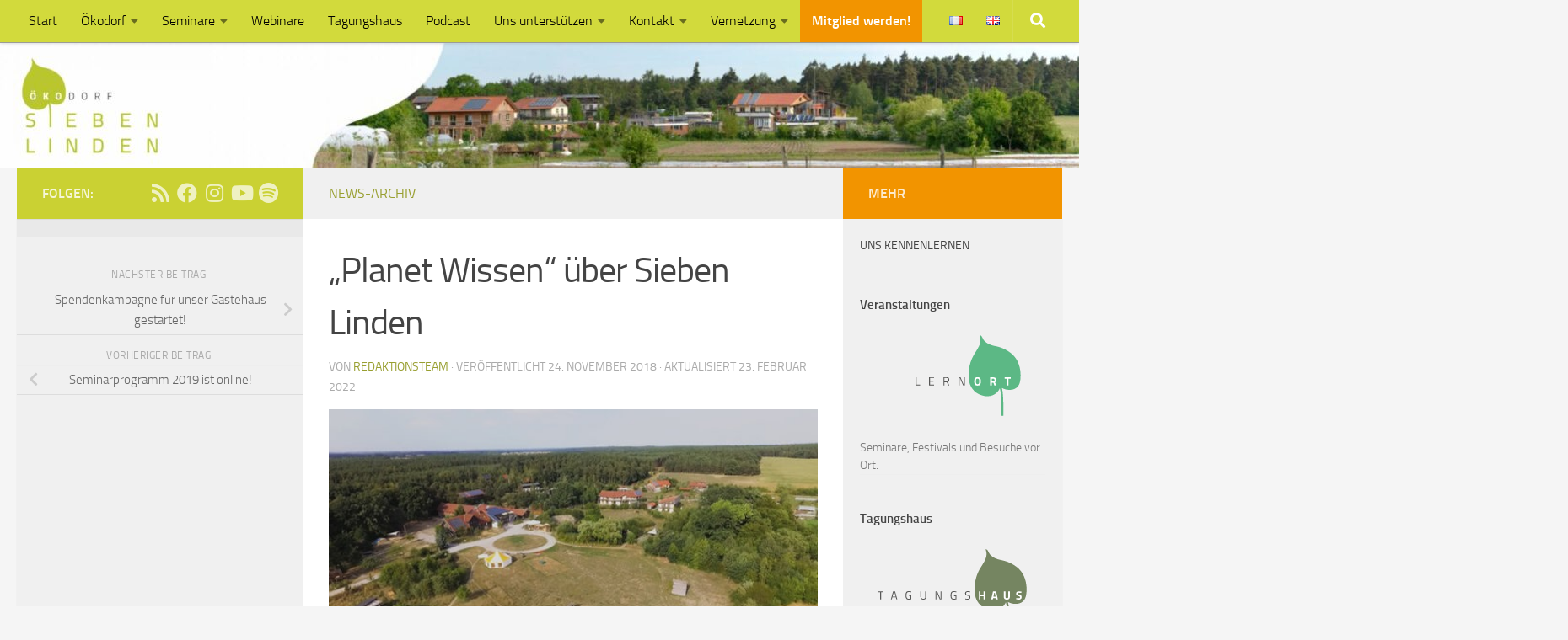

--- FILE ---
content_type: text/html; charset=UTF-8
request_url: https://siebenlinden.org/de/planet-wissen-ueber-sieben-linden/
body_size: 22112
content:
<!DOCTYPE html>
<html class="no-js" lang="de-DE">
<head>
  <meta charset="UTF-8">
  <meta name="viewport" content="width=device-width, initial-scale=1.0">
  <link rel="profile" href="https://gmpg.org/xfn/11" />
  <link rel="pingback" href="https://siebenlinden.org/xmlrpc.php">

          <style id="wfc-base-style" type="text/css">
             .wfc-reset-menu-item-first-letter .navbar .nav>li>a:first-letter {font-size: inherit;}.format-icon:before {color: #5A5A5A;}article .format-icon.tc-hide-icon:before, .safari article.format-video .format-icon.tc-hide-icon:before, .chrome article.format-video .format-icon.tc-hide-icon:before, .safari article.format-image .format-icon.tc-hide-icon:before, .chrome article.format-image .format-icon.tc-hide-icon:before, .safari article.format-gallery .format-icon.tc-hide-icon:before, .safari article.attachment .format-icon.tc-hide-icon:before, .chrome article.format-gallery .format-icon.tc-hide-icon:before, .chrome article.attachment .format-icon.tc-hide-icon:before {content: none!important;}h2#tc-comment-title.tc-hide-icon:before {content: none!important;}.archive .archive-header h1.format-icon.tc-hide-icon:before {content: none!important;}.tc-sidebar h3.widget-title.tc-hide-icon:before {content: none!important;}.footer-widgets h3.widget-title.tc-hide-icon:before {content: none!important;}.tc-hide-icon i, i.tc-hide-icon {display: none !important;}.carousel-control {font-family: "Helvetica Neue", Helvetica, Arial, sans-serif;}.social-block a {font-size: 18px;}footer#footer .colophon .social-block a {font-size: 16px;}.social-block.widget_social a {font-size: 14px;}
        </style>
        <meta name='robots' content='index, follow, max-image-preview:large, max-snippet:-1, max-video-preview:-1' />
<script>document.documentElement.className = document.documentElement.className.replace("no-js","js");</script>

	<!-- This site is optimized with the Yoast SEO plugin v26.8 - https://yoast.com/product/yoast-seo-wordpress/ -->
	<title>&quot;Planet Wissen&quot; über Sieben Linden - Ökodorf Sieben Linden</title>
	<link rel="canonical" href="https://siebenlinden.org/de/planet-wissen-ueber-sieben-linden/" />
	<meta property="og:locale" content="de_DE" />
	<meta property="og:type" content="article" />
	<meta property="og:title" content="&quot;Planet Wissen&quot; über Sieben Linden - Ökodorf Sieben Linden" />
	<meta property="og:description" content="Am Montag, den 26.11.2018 wurde eine einstündige Sendung über das Ökodorf Sieben Linden in der Sendung &#8222;Planet Wissen&#8220; ausgestrahlt. Wir haben sie gemeinsam geschaut und freuen uns über diese schöne Darstellung von Sieben Linden.&#046;&#046;&#046;" />
	<meta property="og:url" content="https://siebenlinden.org/de/planet-wissen-ueber-sieben-linden/" />
	<meta property="og:site_name" content="Ökodorf Sieben Linden" />
	<meta property="article:publisher" content="https://www.facebook.com/OekodorfSiebenLinden/" />
	<meta property="article:published_time" content="2018-11-24T17:20:20+00:00" />
	<meta property="article:modified_time" content="2022-02-23T09:06:42+00:00" />
	<meta property="og:image" content="https://p-nfu8pb.project.space/wp-content/uploads/2018/11/sendung-nachhaltig-drohne-100_v-TeaserAufmacher.jpg" />
	<meta property="og:image:width" content="512" />
	<meta property="og:image:height" content="288" />
	<meta property="og:image:type" content="image/jpeg" />
	<meta name="author" content="Redaktionsteam" />
	<meta name="twitter:card" content="summary_large_image" />
	<script type="application/ld+json" class="yoast-schema-graph">{"@context":"https://schema.org","@graph":[{"@type":"Article","@id":"https://siebenlinden.org/de/planet-wissen-ueber-sieben-linden/#article","isPartOf":{"@id":"https://siebenlinden.org/de/planet-wissen-ueber-sieben-linden/"},"author":{"name":"Redaktionsteam","@id":"https://siebenlinden.org/de/#/schema/person/2522a2417459ba3cc5dd0565f9c1f020"},"headline":"&#8222;Planet Wissen&#8220; über Sieben Linden","datePublished":"2018-11-24T17:20:20+00:00","dateModified":"2022-02-23T09:06:42+00:00","mainEntityOfPage":{"@id":"https://siebenlinden.org/de/planet-wissen-ueber-sieben-linden/"},"wordCount":55,"publisher":{"@id":"https://siebenlinden.org/de/#organization"},"image":{"@id":"https://siebenlinden.org/de/planet-wissen-ueber-sieben-linden/#primaryimage"},"thumbnailUrl":"https://siebenlinden.org/wp-content/uploads/2018/11/sendung-nachhaltig-drohne-100_v-TeaserAufmacher.jpg","articleSection":["News-Archiv"],"inLanguage":"de"},{"@type":"WebPage","@id":"https://siebenlinden.org/de/planet-wissen-ueber-sieben-linden/","url":"https://siebenlinden.org/de/planet-wissen-ueber-sieben-linden/","name":"\"Planet Wissen\" über Sieben Linden - Ökodorf Sieben Linden","isPartOf":{"@id":"https://siebenlinden.org/de/#website"},"primaryImageOfPage":{"@id":"https://siebenlinden.org/de/planet-wissen-ueber-sieben-linden/#primaryimage"},"image":{"@id":"https://siebenlinden.org/de/planet-wissen-ueber-sieben-linden/#primaryimage"},"thumbnailUrl":"https://siebenlinden.org/wp-content/uploads/2018/11/sendung-nachhaltig-drohne-100_v-TeaserAufmacher.jpg","datePublished":"2018-11-24T17:20:20+00:00","dateModified":"2022-02-23T09:06:42+00:00","breadcrumb":{"@id":"https://siebenlinden.org/de/planet-wissen-ueber-sieben-linden/#breadcrumb"},"inLanguage":"de","potentialAction":[{"@type":"ReadAction","target":["https://siebenlinden.org/de/planet-wissen-ueber-sieben-linden/"]}]},{"@type":"ImageObject","inLanguage":"de","@id":"https://siebenlinden.org/de/planet-wissen-ueber-sieben-linden/#primaryimage","url":"https://siebenlinden.org/wp-content/uploads/2018/11/sendung-nachhaltig-drohne-100_v-TeaserAufmacher.jpg","contentUrl":"https://siebenlinden.org/wp-content/uploads/2018/11/sendung-nachhaltig-drohne-100_v-TeaserAufmacher.jpg","width":512,"height":288},{"@type":"BreadcrumbList","@id":"https://siebenlinden.org/de/planet-wissen-ueber-sieben-linden/#breadcrumb","itemListElement":[{"@type":"ListItem","position":1,"name":"Startseite","item":"https://siebenlinden.org/de/"},{"@type":"ListItem","position":2,"name":"&#8222;Planet Wissen&#8220; über Sieben Linden"}]},{"@type":"WebSite","@id":"https://siebenlinden.org/de/#website","url":"https://siebenlinden.org/de/","name":"Ökodorf Sieben Linden","description":"","publisher":{"@id":"https://siebenlinden.org/de/#organization"},"potentialAction":[{"@type":"SearchAction","target":{"@type":"EntryPoint","urlTemplate":"https://siebenlinden.org/de/?s={search_term_string}"},"query-input":{"@type":"PropertyValueSpecification","valueRequired":true,"valueName":"search_term_string"}}],"inLanguage":"de"},{"@type":"Organization","@id":"https://siebenlinden.org/de/#organization","name":"Ökodorf Sieben Linden","url":"https://siebenlinden.org/de/","logo":{"@type":"ImageObject","inLanguage":"de","@id":"https://siebenlinden.org/de/#/schema/logo/image/","url":"https://siebenlinden.org/wp-content/uploads/2016/04/SL-Dachmarke-4c.png","contentUrl":"https://siebenlinden.org/wp-content/uploads/2016/04/SL-Dachmarke-4c.png","width":916,"height":527,"caption":"Ökodorf Sieben Linden"},"image":{"@id":"https://siebenlinden.org/de/#/schema/logo/image/"},"sameAs":["https://www.facebook.com/OekodorfSiebenLinden/","https://www.youtube.com/channel/UCRXjeUJLywVSoh8de2bbvOw","https://www.instagram.com/oekodorfsiebenlinden/"]},{"@type":"Person","@id":"https://siebenlinden.org/de/#/schema/person/2522a2417459ba3cc5dd0565f9c1f020","name":"Redaktionsteam"}]}</script>
	<!-- / Yoast SEO plugin. -->


<link rel="alternate" type="application/rss+xml" title="Ökodorf Sieben Linden &raquo; Feed" href="https://siebenlinden.org/de/feed/" />

<link rel="alternate" type="application/rss+xml" title="Podcast Feed: Der Ökodorf-Podcast aus Sieben Linden (MP3-Feed)" href="https://siebenlinden.org/de/feed/mp3/" />
<link rel="alternate" type="application/rss+xml" title="Podcast Feed: Der Ökodorf-Podcast aus Sieben Linden (Ogg Feed)" href="https://siebenlinden.org/de/feed/oga/" />
<style id='wp-img-auto-sizes-contain-inline-css'>
img:is([sizes=auto i],[sizes^="auto," i]){contain-intrinsic-size:3000px 1500px}
/*# sourceURL=wp-img-auto-sizes-contain-inline-css */
</style>
<style id='wp-block-library-inline-css'>
:root{--wp-block-synced-color:#7a00df;--wp-block-synced-color--rgb:122,0,223;--wp-bound-block-color:var(--wp-block-synced-color);--wp-editor-canvas-background:#ddd;--wp-admin-theme-color:#007cba;--wp-admin-theme-color--rgb:0,124,186;--wp-admin-theme-color-darker-10:#006ba1;--wp-admin-theme-color-darker-10--rgb:0,107,160.5;--wp-admin-theme-color-darker-20:#005a87;--wp-admin-theme-color-darker-20--rgb:0,90,135;--wp-admin-border-width-focus:2px}@media (min-resolution:192dpi){:root{--wp-admin-border-width-focus:1.5px}}.wp-element-button{cursor:pointer}:root .has-very-light-gray-background-color{background-color:#eee}:root .has-very-dark-gray-background-color{background-color:#313131}:root .has-very-light-gray-color{color:#eee}:root .has-very-dark-gray-color{color:#313131}:root .has-vivid-green-cyan-to-vivid-cyan-blue-gradient-background{background:linear-gradient(135deg,#00d084,#0693e3)}:root .has-purple-crush-gradient-background{background:linear-gradient(135deg,#34e2e4,#4721fb 50%,#ab1dfe)}:root .has-hazy-dawn-gradient-background{background:linear-gradient(135deg,#faaca8,#dad0ec)}:root .has-subdued-olive-gradient-background{background:linear-gradient(135deg,#fafae1,#67a671)}:root .has-atomic-cream-gradient-background{background:linear-gradient(135deg,#fdd79a,#004a59)}:root .has-nightshade-gradient-background{background:linear-gradient(135deg,#330968,#31cdcf)}:root .has-midnight-gradient-background{background:linear-gradient(135deg,#020381,#2874fc)}:root{--wp--preset--font-size--normal:16px;--wp--preset--font-size--huge:42px}.has-regular-font-size{font-size:1em}.has-larger-font-size{font-size:2.625em}.has-normal-font-size{font-size:var(--wp--preset--font-size--normal)}.has-huge-font-size{font-size:var(--wp--preset--font-size--huge)}.has-text-align-center{text-align:center}.has-text-align-left{text-align:left}.has-text-align-right{text-align:right}.has-fit-text{white-space:nowrap!important}#end-resizable-editor-section{display:none}.aligncenter{clear:both}.items-justified-left{justify-content:flex-start}.items-justified-center{justify-content:center}.items-justified-right{justify-content:flex-end}.items-justified-space-between{justify-content:space-between}.screen-reader-text{border:0;clip-path:inset(50%);height:1px;margin:-1px;overflow:hidden;padding:0;position:absolute;width:1px;word-wrap:normal!important}.screen-reader-text:focus{background-color:#ddd;clip-path:none;color:#444;display:block;font-size:1em;height:auto;left:5px;line-height:normal;padding:15px 23px 14px;text-decoration:none;top:5px;width:auto;z-index:100000}html :where(.has-border-color){border-style:solid}html :where([style*=border-top-color]){border-top-style:solid}html :where([style*=border-right-color]){border-right-style:solid}html :where([style*=border-bottom-color]){border-bottom-style:solid}html :where([style*=border-left-color]){border-left-style:solid}html :where([style*=border-width]){border-style:solid}html :where([style*=border-top-width]){border-top-style:solid}html :where([style*=border-right-width]){border-right-style:solid}html :where([style*=border-bottom-width]){border-bottom-style:solid}html :where([style*=border-left-width]){border-left-style:solid}html :where(img[class*=wp-image-]){height:auto;max-width:100%}:where(figure){margin:0 0 1em}html :where(.is-position-sticky){--wp-admin--admin-bar--position-offset:var(--wp-admin--admin-bar--height,0px)}@media screen and (max-width:600px){html :where(.is-position-sticky){--wp-admin--admin-bar--position-offset:0px}}

/*# sourceURL=wp-block-library-inline-css */
</style><style id='global-styles-inline-css'>
:root{--wp--preset--aspect-ratio--square: 1;--wp--preset--aspect-ratio--4-3: 4/3;--wp--preset--aspect-ratio--3-4: 3/4;--wp--preset--aspect-ratio--3-2: 3/2;--wp--preset--aspect-ratio--2-3: 2/3;--wp--preset--aspect-ratio--16-9: 16/9;--wp--preset--aspect-ratio--9-16: 9/16;--wp--preset--color--black: #000000;--wp--preset--color--cyan-bluish-gray: #abb8c3;--wp--preset--color--white: #ffffff;--wp--preset--color--pale-pink: #f78da7;--wp--preset--color--vivid-red: #cf2e2e;--wp--preset--color--luminous-vivid-orange: #ff6900;--wp--preset--color--luminous-vivid-amber: #fcb900;--wp--preset--color--light-green-cyan: #7bdcb5;--wp--preset--color--vivid-green-cyan: #00d084;--wp--preset--color--pale-cyan-blue: #8ed1fc;--wp--preset--color--vivid-cyan-blue: #0693e3;--wp--preset--color--vivid-purple: #9b51e0;--wp--preset--gradient--vivid-cyan-blue-to-vivid-purple: linear-gradient(135deg,rgb(6,147,227) 0%,rgb(155,81,224) 100%);--wp--preset--gradient--light-green-cyan-to-vivid-green-cyan: linear-gradient(135deg,rgb(122,220,180) 0%,rgb(0,208,130) 100%);--wp--preset--gradient--luminous-vivid-amber-to-luminous-vivid-orange: linear-gradient(135deg,rgb(252,185,0) 0%,rgb(255,105,0) 100%);--wp--preset--gradient--luminous-vivid-orange-to-vivid-red: linear-gradient(135deg,rgb(255,105,0) 0%,rgb(207,46,46) 100%);--wp--preset--gradient--very-light-gray-to-cyan-bluish-gray: linear-gradient(135deg,rgb(238,238,238) 0%,rgb(169,184,195) 100%);--wp--preset--gradient--cool-to-warm-spectrum: linear-gradient(135deg,rgb(74,234,220) 0%,rgb(151,120,209) 20%,rgb(207,42,186) 40%,rgb(238,44,130) 60%,rgb(251,105,98) 80%,rgb(254,248,76) 100%);--wp--preset--gradient--blush-light-purple: linear-gradient(135deg,rgb(255,206,236) 0%,rgb(152,150,240) 100%);--wp--preset--gradient--blush-bordeaux: linear-gradient(135deg,rgb(254,205,165) 0%,rgb(254,45,45) 50%,rgb(107,0,62) 100%);--wp--preset--gradient--luminous-dusk: linear-gradient(135deg,rgb(255,203,112) 0%,rgb(199,81,192) 50%,rgb(65,88,208) 100%);--wp--preset--gradient--pale-ocean: linear-gradient(135deg,rgb(255,245,203) 0%,rgb(182,227,212) 50%,rgb(51,167,181) 100%);--wp--preset--gradient--electric-grass: linear-gradient(135deg,rgb(202,248,128) 0%,rgb(113,206,126) 100%);--wp--preset--gradient--midnight: linear-gradient(135deg,rgb(2,3,129) 0%,rgb(40,116,252) 100%);--wp--preset--font-size--small: 13px;--wp--preset--font-size--medium: 20px;--wp--preset--font-size--large: 36px;--wp--preset--font-size--x-large: 42px;--wp--preset--spacing--20: 0.44rem;--wp--preset--spacing--30: 0.67rem;--wp--preset--spacing--40: 1rem;--wp--preset--spacing--50: 1.5rem;--wp--preset--spacing--60: 2.25rem;--wp--preset--spacing--70: 3.38rem;--wp--preset--spacing--80: 5.06rem;--wp--preset--shadow--natural: 6px 6px 9px rgba(0, 0, 0, 0.2);--wp--preset--shadow--deep: 12px 12px 50px rgba(0, 0, 0, 0.4);--wp--preset--shadow--sharp: 6px 6px 0px rgba(0, 0, 0, 0.2);--wp--preset--shadow--outlined: 6px 6px 0px -3px rgb(255, 255, 255), 6px 6px rgb(0, 0, 0);--wp--preset--shadow--crisp: 6px 6px 0px rgb(0, 0, 0);}:where(.is-layout-flex){gap: 0.5em;}:where(.is-layout-grid){gap: 0.5em;}body .is-layout-flex{display: flex;}.is-layout-flex{flex-wrap: wrap;align-items: center;}.is-layout-flex > :is(*, div){margin: 0;}body .is-layout-grid{display: grid;}.is-layout-grid > :is(*, div){margin: 0;}:where(.wp-block-columns.is-layout-flex){gap: 2em;}:where(.wp-block-columns.is-layout-grid){gap: 2em;}:where(.wp-block-post-template.is-layout-flex){gap: 1.25em;}:where(.wp-block-post-template.is-layout-grid){gap: 1.25em;}.has-black-color{color: var(--wp--preset--color--black) !important;}.has-cyan-bluish-gray-color{color: var(--wp--preset--color--cyan-bluish-gray) !important;}.has-white-color{color: var(--wp--preset--color--white) !important;}.has-pale-pink-color{color: var(--wp--preset--color--pale-pink) !important;}.has-vivid-red-color{color: var(--wp--preset--color--vivid-red) !important;}.has-luminous-vivid-orange-color{color: var(--wp--preset--color--luminous-vivid-orange) !important;}.has-luminous-vivid-amber-color{color: var(--wp--preset--color--luminous-vivid-amber) !important;}.has-light-green-cyan-color{color: var(--wp--preset--color--light-green-cyan) !important;}.has-vivid-green-cyan-color{color: var(--wp--preset--color--vivid-green-cyan) !important;}.has-pale-cyan-blue-color{color: var(--wp--preset--color--pale-cyan-blue) !important;}.has-vivid-cyan-blue-color{color: var(--wp--preset--color--vivid-cyan-blue) !important;}.has-vivid-purple-color{color: var(--wp--preset--color--vivid-purple) !important;}.has-black-background-color{background-color: var(--wp--preset--color--black) !important;}.has-cyan-bluish-gray-background-color{background-color: var(--wp--preset--color--cyan-bluish-gray) !important;}.has-white-background-color{background-color: var(--wp--preset--color--white) !important;}.has-pale-pink-background-color{background-color: var(--wp--preset--color--pale-pink) !important;}.has-vivid-red-background-color{background-color: var(--wp--preset--color--vivid-red) !important;}.has-luminous-vivid-orange-background-color{background-color: var(--wp--preset--color--luminous-vivid-orange) !important;}.has-luminous-vivid-amber-background-color{background-color: var(--wp--preset--color--luminous-vivid-amber) !important;}.has-light-green-cyan-background-color{background-color: var(--wp--preset--color--light-green-cyan) !important;}.has-vivid-green-cyan-background-color{background-color: var(--wp--preset--color--vivid-green-cyan) !important;}.has-pale-cyan-blue-background-color{background-color: var(--wp--preset--color--pale-cyan-blue) !important;}.has-vivid-cyan-blue-background-color{background-color: var(--wp--preset--color--vivid-cyan-blue) !important;}.has-vivid-purple-background-color{background-color: var(--wp--preset--color--vivid-purple) !important;}.has-black-border-color{border-color: var(--wp--preset--color--black) !important;}.has-cyan-bluish-gray-border-color{border-color: var(--wp--preset--color--cyan-bluish-gray) !important;}.has-white-border-color{border-color: var(--wp--preset--color--white) !important;}.has-pale-pink-border-color{border-color: var(--wp--preset--color--pale-pink) !important;}.has-vivid-red-border-color{border-color: var(--wp--preset--color--vivid-red) !important;}.has-luminous-vivid-orange-border-color{border-color: var(--wp--preset--color--luminous-vivid-orange) !important;}.has-luminous-vivid-amber-border-color{border-color: var(--wp--preset--color--luminous-vivid-amber) !important;}.has-light-green-cyan-border-color{border-color: var(--wp--preset--color--light-green-cyan) !important;}.has-vivid-green-cyan-border-color{border-color: var(--wp--preset--color--vivid-green-cyan) !important;}.has-pale-cyan-blue-border-color{border-color: var(--wp--preset--color--pale-cyan-blue) !important;}.has-vivid-cyan-blue-border-color{border-color: var(--wp--preset--color--vivid-cyan-blue) !important;}.has-vivid-purple-border-color{border-color: var(--wp--preset--color--vivid-purple) !important;}.has-vivid-cyan-blue-to-vivid-purple-gradient-background{background: var(--wp--preset--gradient--vivid-cyan-blue-to-vivid-purple) !important;}.has-light-green-cyan-to-vivid-green-cyan-gradient-background{background: var(--wp--preset--gradient--light-green-cyan-to-vivid-green-cyan) !important;}.has-luminous-vivid-amber-to-luminous-vivid-orange-gradient-background{background: var(--wp--preset--gradient--luminous-vivid-amber-to-luminous-vivid-orange) !important;}.has-luminous-vivid-orange-to-vivid-red-gradient-background{background: var(--wp--preset--gradient--luminous-vivid-orange-to-vivid-red) !important;}.has-very-light-gray-to-cyan-bluish-gray-gradient-background{background: var(--wp--preset--gradient--very-light-gray-to-cyan-bluish-gray) !important;}.has-cool-to-warm-spectrum-gradient-background{background: var(--wp--preset--gradient--cool-to-warm-spectrum) !important;}.has-blush-light-purple-gradient-background{background: var(--wp--preset--gradient--blush-light-purple) !important;}.has-blush-bordeaux-gradient-background{background: var(--wp--preset--gradient--blush-bordeaux) !important;}.has-luminous-dusk-gradient-background{background: var(--wp--preset--gradient--luminous-dusk) !important;}.has-pale-ocean-gradient-background{background: var(--wp--preset--gradient--pale-ocean) !important;}.has-electric-grass-gradient-background{background: var(--wp--preset--gradient--electric-grass) !important;}.has-midnight-gradient-background{background: var(--wp--preset--gradient--midnight) !important;}.has-small-font-size{font-size: var(--wp--preset--font-size--small) !important;}.has-medium-font-size{font-size: var(--wp--preset--font-size--medium) !important;}.has-large-font-size{font-size: var(--wp--preset--font-size--large) !important;}.has-x-large-font-size{font-size: var(--wp--preset--font-size--x-large) !important;}
/*# sourceURL=global-styles-inline-css */
</style>

<style id='classic-theme-styles-inline-css'>
/*! This file is auto-generated */
.wp-block-button__link{color:#fff;background-color:#32373c;border-radius:9999px;box-shadow:none;text-decoration:none;padding:calc(.667em + 2px) calc(1.333em + 2px);font-size:1.125em}.wp-block-file__button{background:#32373c;color:#fff;text-decoration:none}
/*# sourceURL=/wp-includes/css/classic-themes.min.css */
</style>
<link rel='stylesheet' id='wpo_min-header-0-css' href='https://siebenlinden.org/wp-content/cache/wpo-minify/1769599679/assets/wpo-minify-header-295c4d5a.min.css' media='all' />
<!--n2css--><!--n2js--><script src="https://siebenlinden.org/wp-content/plugins/podlove-web-player/web-player/embed.js" id="podlove-web-player-player-js"></script>
<script src="https://siebenlinden.org/wp-content/plugins/podlove-web-player/js/cache.js" id="podlove-web-player-player-cache-js"></script>
<script src="https://siebenlinden.org/wp-includes/js/jquery/jquery.min.js" id="jquery-core-js"></script>
<script src="https://siebenlinden.org/wp-includes/js/jquery/jquery-migrate.min.js" id="jquery-migrate-js"></script>
<script src="https://siebenlinden.org/wp-content/themes/hueman-pro/assets/front/js/libs/jquery.flexslider.js" id="flexslider-js"></script>
    <link rel="preload" as="font" type="font/woff2" href="https://siebenlinden.org/wp-content/themes/hueman-pro/assets/front/webfonts/fa-brands-400.woff2?v=5.15.2" crossorigin="anonymous"/>
    <link rel="preload" as="font" type="font/woff2" href="https://siebenlinden.org/wp-content/themes/hueman-pro/assets/front/webfonts/fa-regular-400.woff2?v=5.15.2" crossorigin="anonymous"/>
    <link rel="preload" as="font" type="font/woff2" href="https://siebenlinden.org/wp-content/themes/hueman-pro/assets/front/webfonts/fa-solid-900.woff2?v=5.15.2" crossorigin="anonymous"/>
  <link rel="preload" as="font" type="font/woff" href="https://siebenlinden.org/wp-content/themes/hueman-pro/assets/front/fonts/titillium-light-webfont.woff" crossorigin="anonymous"/>
<link rel="preload" as="font" type="font/woff" href="https://siebenlinden.org/wp-content/themes/hueman-pro/assets/front/fonts/titillium-lightitalic-webfont.woff" crossorigin="anonymous"/>
<link rel="preload" as="font" type="font/woff" href="https://siebenlinden.org/wp-content/themes/hueman-pro/assets/front/fonts/titillium-regular-webfont.woff" crossorigin="anonymous"/>
<link rel="preload" as="font" type="font/woff" href="https://siebenlinden.org/wp-content/themes/hueman-pro/assets/front/fonts/titillium-regularitalic-webfont.woff" crossorigin="anonymous"/>
<link rel="preload" as="font" type="font/woff" href="https://siebenlinden.org/wp-content/themes/hueman-pro/assets/front/fonts/titillium-semibold-webfont.woff" crossorigin="anonymous"/>
<style>
  /*  base : fonts
/* ------------------------------------ */
body { font-family: "Titillium", Arial, sans-serif; }
@font-face {
  font-family: 'Titillium';
  src: url('https://siebenlinden.org/wp-content/themes/hueman-pro/assets/front/fonts/titillium-light-webfont.eot');
  src: url('https://siebenlinden.org/wp-content/themes/hueman-pro/assets/front/fonts/titillium-light-webfont.svg#titillium-light-webfont') format('svg'),
     url('https://siebenlinden.org/wp-content/themes/hueman-pro/assets/front/fonts/titillium-light-webfont.eot?#iefix') format('embedded-opentype'),
     url('https://siebenlinden.org/wp-content/themes/hueman-pro/assets/front/fonts/titillium-light-webfont.woff') format('woff'),
     url('https://siebenlinden.org/wp-content/themes/hueman-pro/assets/front/fonts/titillium-light-webfont.ttf') format('truetype');
  font-weight: 300;
  font-style: normal;
}
@font-face {
  font-family: 'Titillium';
  src: url('https://siebenlinden.org/wp-content/themes/hueman-pro/assets/front/fonts/titillium-lightitalic-webfont.eot');
  src: url('https://siebenlinden.org/wp-content/themes/hueman-pro/assets/front/fonts/titillium-lightitalic-webfont.svg#titillium-lightitalic-webfont') format('svg'),
     url('https://siebenlinden.org/wp-content/themes/hueman-pro/assets/front/fonts/titillium-lightitalic-webfont.eot?#iefix') format('embedded-opentype'),
     url('https://siebenlinden.org/wp-content/themes/hueman-pro/assets/front/fonts/titillium-lightitalic-webfont.woff') format('woff'),
     url('https://siebenlinden.org/wp-content/themes/hueman-pro/assets/front/fonts/titillium-lightitalic-webfont.ttf') format('truetype');
  font-weight: 300;
  font-style: italic;
}
@font-face {
  font-family: 'Titillium';
  src: url('https://siebenlinden.org/wp-content/themes/hueman-pro/assets/front/fonts/titillium-regular-webfont.eot');
  src: url('https://siebenlinden.org/wp-content/themes/hueman-pro/assets/front/fonts/titillium-regular-webfont.svg#titillium-regular-webfont') format('svg'),
     url('https://siebenlinden.org/wp-content/themes/hueman-pro/assets/front/fonts/titillium-regular-webfont.eot?#iefix') format('embedded-opentype'),
     url('https://siebenlinden.org/wp-content/themes/hueman-pro/assets/front/fonts/titillium-regular-webfont.woff') format('woff'),
     url('https://siebenlinden.org/wp-content/themes/hueman-pro/assets/front/fonts/titillium-regular-webfont.ttf') format('truetype');
  font-weight: 400;
  font-style: normal;
}
@font-face {
  font-family: 'Titillium';
  src: url('https://siebenlinden.org/wp-content/themes/hueman-pro/assets/front/fonts/titillium-regularitalic-webfont.eot');
  src: url('https://siebenlinden.org/wp-content/themes/hueman-pro/assets/front/fonts/titillium-regularitalic-webfont.svg#titillium-regular-webfont') format('svg'),
     url('https://siebenlinden.org/wp-content/themes/hueman-pro/assets/front/fonts/titillium-regularitalic-webfont.eot?#iefix') format('embedded-opentype'),
     url('https://siebenlinden.org/wp-content/themes/hueman-pro/assets/front/fonts/titillium-regularitalic-webfont.woff') format('woff'),
     url('https://siebenlinden.org/wp-content/themes/hueman-pro/assets/front/fonts/titillium-regularitalic-webfont.ttf') format('truetype');
  font-weight: 400;
  font-style: italic;
}
@font-face {
    font-family: 'Titillium';
    src: url('https://siebenlinden.org/wp-content/themes/hueman-pro/assets/front/fonts/titillium-semibold-webfont.eot');
    src: url('https://siebenlinden.org/wp-content/themes/hueman-pro/assets/front/fonts/titillium-semibold-webfont.svg#titillium-semibold-webfont') format('svg'),
         url('https://siebenlinden.org/wp-content/themes/hueman-pro/assets/front/fonts/titillium-semibold-webfont.eot?#iefix') format('embedded-opentype'),
         url('https://siebenlinden.org/wp-content/themes/hueman-pro/assets/front/fonts/titillium-semibold-webfont.woff') format('woff'),
         url('https://siebenlinden.org/wp-content/themes/hueman-pro/assets/front/fonts/titillium-semibold-webfont.ttf') format('truetype');
  font-weight: 600;
  font-style: normal;
}
</style>
  <!--[if lt IE 9]>
<script src="https://siebenlinden.org/wp-content/themes/hueman-pro/assets/front/js/ie/html5shiv-printshiv.min.js"></script>
<script src="https://siebenlinden.org/wp-content/themes/hueman-pro/assets/front/js/ie/selectivizr.js"></script>
<![endif]-->
<style type="text/css">.blue-message {
    background-color: #3399ff;
    color: #ffffff;
    text-shadow: none;
    font-size: 16px;
    line-height: 24px;
    padding: 10px;
    padding-top: 10px;
    padding-right: 10px;
    padding-bottom: 10px;
    padding-left: 10px;
}.green-message {
    background-color: #8cc14c;
    color: #ffffff;
    text-shadow: none;
    font-size: 16px;
    line-height: 24px;
    padding: 10px;
    padding-top: 10px;
    padding-right: 10px;
    padding-bottom: 10px;
    padding-left: 10px;
}.orange-message {
    background-color: #faa732;
    color: #ffffff;
    text-shadow: none;
    font-size: 16px;
    line-height: 24px;
    padding: 10px;
    padding-top: 10px;
    padding-right: 10px;
    padding-bottom: 10px;
    padding-left: 10px;
}.red-message {
    background-color: #da4d31;
    color: #ffffff;
    text-shadow: none;
    font-size: 16px;
    line-height: 24px;
    padding: 10px;
    padding-top: 10px;
    padding-right: 10px;
    padding-bottom: 10px;
    padding-left: 10px;
}.grey-message {
    background-color: #53555c;
    color: #ffffff;
    text-shadow: none;
    font-size: 16px;
    line-height: 24px;
    padding: 10px;
    padding-top: 10px;
    padding-right: 10px;
    padding-bottom: 10px;
    padding-left: 10px;
}.left-block {
    background: radial-gradient(ellipse at center center, #ffffff 0%, #f2f2f2 100%);
    color: #8b8e97;
    padding: 10px;
    padding-top: 10px;
    padding-right: 10px;
    padding-bottom: 10px;
    padding-left: 10px;
    margin: 10px;
    margin-top: 10px;
    margin-right: 10px;
    margin-bottom: 10px;
    margin-left: 10px;
    float: left;
}.right-block {
    background: radial-gradient(ellipse at center center, #ffffff 0%, #f2f2f2 100%);
    color: #8b8e97;
    padding: 10px;
    padding-top: 10px;
    padding-right: 10px;
    padding-bottom: 10px;
    padding-left: 10px;
    margin: 10px;
    margin-top: 10px;
    margin-right: 10px;
    margin-bottom: 10px;
    margin-left: 10px;
    float: right;
}.blockquotes {
    background-color: none;
    border-left: 5px solid #f1f1f1;
    color: #8B8E97;
    font-size: 16px;
    font-style: italic;
    line-height: 22px;
    padding-left: 15px;
    padding: 10px;
    padding-top: 10px;
    padding-right: 10px;
    padding-bottom: 10px;
    width: 60%;
    float: left;
}</style><script type="speculationrules">
  {
    "prefetch": [
      {
        "source": "document",
        "where": {
          "and": [
            { "href_matches": "/*" },
            { "not": { "href_matches": "/wp-admin/*" } },
            { "not": { "href_matches": "/wp-login.php" } }
          ]
        },
        "eagerness": "moderate"
      }
    ]
  }
  </script>

 <script>
    if (!HTMLScriptElement.supports || !HTMLScriptElement.supports('speculationrules')) {
      const preloadedUrls = new Set();
      const currentDomain = window.location.origin;

      // DEBUGGING - mach des global
      window.prefetchDebug = {
        attempted: [],
        successful: []
      };

      function prefetchLink(url) {
        if (preloadedUrls.has(url)) return;

        console.log('🔄 Versuch zu prefetchen:', url);
        window.prefetchDebug.attempted.push(url);

        preloadedUrls.add(url);

        const link = document.createElement('link');
        link.rel = 'prefetch';
        link.href = url;

        link.onload = () => {
          console.log('✅ Erfolgreich geprefetcht:', url);
          window.prefetchDebug.successful.push(url);
        };

        link.onerror = () => {
          console.error('❌ Prefetch fehlgeschlage:', url);
        };

        if (!link.relList || !link.relList.supports('prefetch')) {
          link.rel = 'preload';
          link.as = 'fetch';
        }

        document.head.appendChild(link);
      }

      function shouldPrefetch(element) {
        const href = element.href;
        if (!href) return false;

        if (!href.startsWith(currentDomain)) return false;

        if (href.includes('/wp-admin/') || href.includes('/wp-login.php')) return false;

        return true;
      }

      function attachPrefetchListeners() {
        document.querySelectorAll('a[href]').forEach(link => {
          if (!link.dataset.prefetchAttached && shouldPrefetch(link)) {
            link.dataset.prefetchAttached = 'true';

            ['mouseenter', 'touchstart', 'pointerenter'].forEach(event => {
              link.addEventListener(event, function(e) {
                prefetchLink(this.href);
              }, { passive: true, once: true });
            });
          }
        });
      }

      if (document.readyState === 'loading') {
        document.addEventListener('DOMContentLoaded', attachPrefetchListeners);
      } else {
        attachPrefetchListeners();
      }

      const observer = new MutationObserver(() => {
        attachPrefetchListeners();
      });

      observer.observe(document.body, {
        childList: true,
        subtree: true
      });
    }
  </script><link rel="icon" href="https://siebenlinden.org/wp-content/uploads/2022/05/favicon-100x100.png" sizes="32x32" />
<link rel="icon" href="https://siebenlinden.org/wp-content/uploads/2022/05/favicon-300x300.png" sizes="192x192" />
<link rel="apple-touch-icon" href="https://siebenlinden.org/wp-content/uploads/2022/05/favicon-300x300.png" />
<meta name="msapplication-TileImage" content="https://siebenlinden.org/wp-content/uploads/2022/05/favicon-300x300.png" />
            <style id="grids-css" type="text/css">
                .post-list .grid-item {float: left; }
                .cols-1 .grid-item { width: 100%; }
                .cols-2 .grid-item { width: 50%; }
                .cols-3 .grid-item { width: 33.3%; }
                .cols-4 .grid-item { width: 25%; }
                @media only screen and (max-width: 719px) {
                      #grid-wrapper .grid-item{
                        width: 100%;
                      }
                }
            </style>
            </head>

<body class="wp-singular post-template-default single single-post postid-6429 single-format-standard wp-embed-responsive wp-theme-hueman-pro wp-child-theme-hueman-child-sieben_linden col-3cm full-width topbar-enabled header-desktop-sticky header-mobile-sticky hu-fa-not-loaded hueman-pro-1-4-29-with-child-theme chrome">
<div id="wrapper">
  <a class="screen-reader-text skip-link" href="#content">Unter dem Inhalt</a>
  
  <header id="header" class="specific-mobile-menu-on one-mobile-menu mobile_menu header-ads-desktop  topbar-transparent has-header-img">
        <nav class="nav-container group mobile-menu mobile-sticky " id="nav-mobile" data-menu-id="header-1">
  <div class="mobile-title-logo-in-header"><p class="site-title">                  <a class="custom-logo-link" href="https://siebenlinden.org/de/" rel="home" title="Ökodorf Sieben Linden | Startseite">Ökodorf Sieben Linden</a>                </p></div>
        
                    <!-- <div class="ham__navbar-toggler collapsed" aria-expanded="false">
          <div class="ham__navbar-span-wrapper">
            <span class="ham-toggler-menu__span"></span>
          </div>
        </div> -->
        <button class="ham__navbar-toggler-two collapsed" title="Menu" aria-expanded="false">
          <span class="ham__navbar-span-wrapper">
            <span class="line line-1"></span>
            <span class="line line-2"></span>
            <span class="line line-3"></span>
          </span>
        </button>
            
      <div class="nav-text"></div>
      <div class="nav-wrap container">
                  <ul class="nav container-inner group mobile-search">
                            <li>
                  <form role="search" method="get" class="search-form" action="https://siebenlinden.org/de/">
				<label>
					<span class="screen-reader-text">Suche nach:</span>
					<input type="search" class="search-field" placeholder="Suchen …" value="" name="s" />
				</label>
				<input type="submit" class="search-submit" value="Suchen" />
			</form>                </li>
                      </ul>
                <ul id="menu-top-de" class="nav container-inner group"><li id="menu-item-16487" class="menu-item menu-item-type-post_type menu-item-object-page menu-item-16487"><a href="https://siebenlinden.org/de/start-3/">Start</a></li>
<li id="menu-item-6968" class="menu-item menu-item-type-post_type menu-item-object-page menu-item-has-children menu-item-6968"><a href="https://siebenlinden.org/de/oekodorf-sieben-linden/">Ökodorf</a>
<ul class="sub-menu">
	<li id="menu-item-15512" class="menu-item menu-item-type-taxonomy menu-item-object-category menu-item-15512"><a href="https://siebenlinden.org/de/category/blog/">Blog</a></li>
	<li id="menu-item-1622" class="menu-item menu-item-type-taxonomy menu-item-object-category menu-item-has-children menu-item-1622"><a href="https://siebenlinden.org/de/category/news/">News</a>
	<ul class="sub-menu">
		<li id="menu-item-15346" class="menu-item menu-item-type-taxonomy menu-item-object-category current-post-ancestor current-menu-parent current-post-parent menu-item-15346"><a href="https://siebenlinden.org/de/category/news-archiv/">News-Archiv</a></li>
	</ul>
</li>
	<li id="menu-item-48" class="menu-item menu-item-type-post_type menu-item-object-page menu-item-48"><a href="https://siebenlinden.org/de/oekodorf-sieben-linden/vision/">Vision</a></li>
	<li id="menu-item-47" class="menu-item menu-item-type-post_type menu-item-object-page menu-item-47"><a href="https://siebenlinden.org/de/oekodorf-sieben-linden/geschichte/">Geschichte</a></li>
	<li id="menu-item-45" class="menu-item menu-item-type-post_type menu-item-object-page menu-item-has-children menu-item-45"><a href="https://siebenlinden.org/de/oekodorf-sieben-linden/oekologie/">Ökologie</a>
	<ul class="sub-menu">
		<li id="menu-item-4756" class="menu-item menu-item-type-post_type menu-item-object-page menu-item-4756"><a href="https://siebenlinden.org/de/oekologische-fussabdruck/">Ökologischer Fußabdruck</a></li>
		<li id="menu-item-46" class="menu-item menu-item-type-post_type menu-item-object-page menu-item-46"><a href="https://siebenlinden.org/de/oekodorf-sieben-linden/oekologie/permakultur/">Permakultur</a></li>
		<li id="menu-item-247" class="menu-item menu-item-type-post_type menu-item-object-page menu-item-247"><a href="https://siebenlinden.org/de/oekodorf-sieben-linden/oekologie/artenvielfalt/">Artenvielfalt</a></li>
		<li id="menu-item-248" class="menu-item menu-item-type-post_type menu-item-object-page menu-item-248"><a href="https://siebenlinden.org/de/oekodorf-sieben-linden/oekologie/wald/">Wald</a></li>
		<li id="menu-item-16893" class="menu-item menu-item-type-post_type menu-item-object-page menu-item-16893"><a href="https://siebenlinden.org/de/agroforst/">Agroforst</a></li>
		<li id="menu-item-249" class="menu-item menu-item-type-post_type menu-item-object-page menu-item-249"><a href="https://siebenlinden.org/de/oekodorf-sieben-linden/oekologie/eigenanbau/">Eigenanbau</a></li>
		<li id="menu-item-250" class="menu-item menu-item-type-post_type menu-item-object-page menu-item-250"><a href="https://siebenlinden.org/de/oekodorf-sieben-linden/oekologie/heizen/">Heizen</a></li>
		<li id="menu-item-251" class="menu-item menu-item-type-post_type menu-item-object-page menu-item-251"><a href="https://siebenlinden.org/de/oekodorf-sieben-linden/oekologie/oekologisch-bauen/">Ökologisch Bauen</a></li>
		<li id="menu-item-252" class="menu-item menu-item-type-post_type menu-item-object-page menu-item-252"><a href="https://siebenlinden.org/de/oekodorf-sieben-linden/oekologie/strom/">Strom</a></li>
		<li id="menu-item-253" class="menu-item menu-item-type-post_type menu-item-object-page menu-item-253"><a href="https://siebenlinden.org/de/oekodorf-sieben-linden/oekologie/wasserkreislauf/">Wasserkreislauf</a></li>
		<li id="menu-item-254" class="menu-item menu-item-type-post_type menu-item-object-page menu-item-254"><a href="https://siebenlinden.org/de/oekodorf-sieben-linden/oekologie/kompost-toiletten/">Komposttoiletten</a></li>
		<li id="menu-item-255" class="menu-item menu-item-type-post_type menu-item-object-page menu-item-255"><a href="https://siebenlinden.org/de/oekodorf-sieben-linden/kulturweltsicht/ernaehrung/">Bewusste Ernährung</a></li>
		<li id="menu-item-256" class="menu-item menu-item-type-post_type menu-item-object-page menu-item-256"><a href="https://siebenlinden.org/de/oekodorf-sieben-linden/oekologie/mobilitaet-2/">Mobilität</a></li>
	</ul>
</li>
	<li id="menu-item-223" class="menu-item menu-item-type-post_type menu-item-object-page menu-item-has-children menu-item-223"><a href="https://siebenlinden.org/de/oekodorf-sieben-linden/oekonomie/">Ökonomie</a>
	<ul class="sub-menu">
		<li id="menu-item-271" class="menu-item menu-item-type-post_type menu-item-object-page menu-item-271"><a href="https://siebenlinden.org/de/oekodorf-sieben-linden/oekonomie/genossenschaften/">Genossenschaften</a></li>
		<li id="menu-item-270" class="menu-item menu-item-type-post_type menu-item-object-page menu-item-270"><a href="https://siebenlinden.org/de/oekodorf-sieben-linden/oekonomie/vereine/">Vereine</a></li>
		<li id="menu-item-269" class="menu-item menu-item-type-post_type menu-item-object-page menu-item-269"><a href="https://siebenlinden.org/de/oekodorf-sieben-linden/oekonomie/arbeit-in-sieben-linden/">Arbeit in Sieben Linden</a></li>
		<li id="menu-item-268" class="menu-item menu-item-type-post_type menu-item-object-page menu-item-268"><a href="https://siebenlinden.org/de/oekodorf-sieben-linden/oekonomie/solidarstrukturen/">Solidarstrukturen</a></li>
	</ul>
</li>
	<li id="menu-item-224" class="menu-item menu-item-type-post_type menu-item-object-page menu-item-has-children menu-item-224"><a href="https://siebenlinden.org/de/oekodorf-sieben-linden/soziales/">Soziales</a>
	<ul class="sub-menu">
		<li id="menu-item-297" class="menu-item menu-item-type-post_type menu-item-object-page menu-item-297"><a href="https://siebenlinden.org/de/oekodorf-sieben-linden/soziales/kinderjugendliche/">Kinder/Jugendliche</a></li>
		<li id="menu-item-296" class="menu-item menu-item-type-post_type menu-item-object-page menu-item-296"><a href="https://siebenlinden.org/de/oekodorf-sieben-linden/soziales/junge-leute/">Junge Freiwillige</a></li>
		<li id="menu-item-295" class="menu-item menu-item-type-post_type menu-item-object-page menu-item-295"><a href="https://siebenlinden.org/de/oekodorf-sieben-linden/soziales/alter-werden/">Älter werden</a></li>
		<li id="menu-item-294" class="menu-item menu-item-type-post_type menu-item-object-page menu-item-294"><a href="https://siebenlinden.org/de/oekodorf-sieben-linden/soziales/menschen-mit-behinderung/">Inklusion</a></li>
		<li id="menu-item-292" class="menu-item menu-item-type-post_type menu-item-object-page menu-item-292"><a href="https://siebenlinden.org/de/oekodorf-sieben-linden/soziales/entscheidungsfindung/">Entscheidungsfindung</a></li>
		<li id="menu-item-291" class="menu-item menu-item-type-post_type menu-item-object-page menu-item-291"><a href="https://siebenlinden.org/de/oekodorf-sieben-linden/soziales/gemeinschaftsbildung/">Gemeinschaftsbildung</a></li>
	</ul>
</li>
	<li id="menu-item-225" class="menu-item menu-item-type-post_type menu-item-object-page menu-item-has-children menu-item-225"><a href="https://siebenlinden.org/de/oekodorf-sieben-linden/kulturweltsicht/">Kultur/Weltsicht</a>
	<ul class="sub-menu">
		<li id="menu-item-24503" class="menu-item menu-item-type-post_type menu-item-object-page menu-item-24503"><a href="https://siebenlinden.org/de/unser-politisches-selbstverstaendnis/">Unser politisches Selbstverständnis</a></li>
		<li id="menu-item-934" class="menu-item menu-item-type-post_type menu-item-object-page menu-item-934"><a href="https://siebenlinden.org/de/oekodorf-sieben-linden/kulturweltsicht/tierhaltung/">Tierhaltung</a></li>
		<li id="menu-item-302" class="menu-item menu-item-type-post_type menu-item-object-page menu-item-302"><a href="https://siebenlinden.org/de/oekodorf-sieben-linden/kulturweltsicht/kulturelle-selbsversorgung/">Kultur</a></li>
		<li id="menu-item-303" class="menu-item menu-item-type-post_type menu-item-object-page menu-item-303"><a href="https://siebenlinden.org/de/oekodorf-sieben-linden/kulturweltsicht/persoenliches-wachstum/">Persönliches Wachstum</a></li>
		<li id="menu-item-1046" class="menu-item menu-item-type-post_type menu-item-object-page menu-item-1046"><a href="https://siebenlinden.org/de/oekodorf-sieben-linden/kulturweltsicht/commitments/">Commitments</a></li>
	</ul>
</li>
	<li id="menu-item-1199" class="menu-item menu-item-type-taxonomy menu-item-object-category menu-item-1199"><a href="https://siebenlinden.org/de/category/betriebe/">Betriebe</a></li>
	<li id="menu-item-2587" class="menu-item menu-item-type-post_type menu-item-object-page menu-item-2587"><a href="https://siebenlinden.org/de/oekodorf-sieben-linden/faq/">FAQ</a></li>
	<li id="menu-item-4073" class="menu-item menu-item-type-post_type menu-item-object-page menu-item-4073"><a href="https://siebenlinden.org/de/downloads/">Downloads</a></li>
	<li id="menu-item-28352" class="menu-item menu-item-type-custom menu-item-object-custom menu-item-28352"><a target="_blank" href="https://gallery.siebenlinden.org/">Bildgalerie</a></li>
	<li id="menu-item-21682" class="menu-item menu-item-type-post_type menu-item-object-page menu-item-21682"><a href="https://siebenlinden.org/de/flyer-sieben-linden/">Flyer Sieben Linden</a></li>
</ul>
</li>
<li id="menu-item-23251" class="menu-item menu-item-type-custom menu-item-object-custom menu-item-has-children menu-item-23251"><a href="#">Seminare</a>
<ul class="sub-menu">
	<li id="menu-item-19667" class="menu-item menu-item-type-custom menu-item-object-custom menu-item-19667"><a target="_blank" href="https://lernort.siebenlinden.org/de/">Alle Seminare vor Ort</a></li>
	<li id="menu-item-1435" class="menu-item menu-item-type-post_type menu-item-object-page menu-item-has-children menu-item-1435"><a href="https://siebenlinden.org/de/uns-kennenlernen/gruppenprogramme-im-oekodorf-und-bei-euch/">Gruppenprogramme</a>
	<ul class="sub-menu">
		<li id="menu-item-1434" class="menu-item menu-item-type-post_type menu-item-object-page menu-item-1434"><a href="https://siebenlinden.org/de/uns-kennenlernen/gruppenprogramme-im-oekodorf-und-bei-euch/tagesgruppen/">Tagesgruppen</a></li>
		<li id="menu-item-1433" class="menu-item menu-item-type-post_type menu-item-object-page menu-item-1433"><a href="https://siebenlinden.org/de/uns-kennenlernen/gruppenprogramme-im-oekodorf-und-bei-euch/gruppenaufenthalte-mit-uebernachtung/">Gruppenaufenthalte mit Übernachtung</a></li>
		<li id="menu-item-1431" class="menu-item menu-item-type-post_type menu-item-object-page menu-item-1431"><a href="https://siebenlinden.org/de/uns-kennenlernen/gruppenprogramme-im-oekodorf-und-bei-euch/kinder-und-jugendgruppen-2/">Kinder- und Jugendgruppen</a></li>
		<li id="menu-item-1432" class="menu-item menu-item-type-post_type menu-item-object-page menu-item-1432"><a href="https://siebenlinden.org/de/uns-kennenlernen/gruppenprogramme-im-oekodorf-und-bei-euch/kinder-und-jugendgruppen/">Selbstversorgte Gruppen</a></li>
		<li id="menu-item-1430" class="menu-item menu-item-type-post_type menu-item-object-page menu-item-1430"><a href="https://siebenlinden.org/de/uns-kennenlernen/gruppenprogramme-im-oekodorf-und-bei-euch/fuehrungen-vortraege-workshops/">Führungen, Vorträge</a></li>
	</ul>
</li>
	<li id="menu-item-1377" class="menu-item menu-item-type-post_type menu-item-object-page menu-item-has-children menu-item-1377"><a href="https://siebenlinden.org/de/seminare/rund-um-den-aufenthalt/">Rund um den Aufenthalt</a>
	<ul class="sub-menu">
		<li id="menu-item-507" class="menu-item menu-item-type-post_type menu-item-object-page menu-item-507"><a href="https://siebenlinden.org/de/seminare/rund-um-den-aufenthalt/barrierefreiheit/">Barrierefreiheit</a></li>
		<li id="menu-item-1392" class="menu-item menu-item-type-post_type menu-item-object-page menu-item-1392"><a href="https://siebenlinden.org/de/seminare/rund-um-den-aufenthalt/mobilfunk-und-internet/">Mobilfunk und Internet</a></li>
	</ul>
</li>
	<li id="menu-item-1450" class="menu-item menu-item-type-post_type menu-item-object-page menu-item-1450"><a href="https://siebenlinden.org/de/seminare/seminare-ermaessigungen/">Ermäßigungen</a></li>
	<li id="menu-item-1449" class="menu-item menu-item-type-post_type menu-item-object-page menu-item-1449"><a href="https://siebenlinden.org/de/seminare/bildungsverstaendnis/">Bildungsverständnis</a></li>
	<li id="menu-item-1438" class="menu-item menu-item-type-post_type menu-item-object-page menu-item-has-children menu-item-1438"><a href="https://siebenlinden.org/de/uns-kennenlernen/kontakt-2/">Kontakt</a>
	<ul class="sub-menu">
		<li id="menu-item-1439" class="menu-item menu-item-type-post_type menu-item-object-page menu-item-1439"><a href="https://siebenlinden.org/de/uns-kennenlernen/kontakt-2/anreise/">Anreise</a></li>
		<li id="menu-item-1440" class="menu-item menu-item-type-post_type menu-item-object-page menu-item-1440"><a href="https://siebenlinden.org/de/ansprechpartnerinnen/">Ansprechpartner*innen</a></li>
		<li id="menu-item-1441" class="menu-item menu-item-type-post_type menu-item-object-page menu-item-1441"><a href="https://siebenlinden.org/de/bankverbindung/">Bankverbindung</a></li>
	</ul>
</li>
	<li id="menu-item-1448" class="menu-item menu-item-type-post_type menu-item-object-page menu-item-1448"><a href="https://siebenlinden.org/de/seminare/anmeldung_und_bezahlung/">Anmeldung und Bezahlung</a></li>
	<li id="menu-item-5757" class="menu-item menu-item-type-post_type menu-item-object-page menu-item-5757"><a href="https://siebenlinden.org/de/seminare/faq-seminare/">FAQ Seminare</a></li>
	<li id="menu-item-7083" class="menu-item menu-item-type-post_type menu-item-object-page menu-item-7083"><a href="https://siebenlinden.org/de/seminare/regelmaessige-kurse/">regelmäßige Kurse</a></li>
	<li id="menu-item-1625" class="menu-item menu-item-type-post_type menu-item-object-page menu-item-1625"><a href="https://siebenlinden.org/de/seminare/agb/">AGB</a></li>
</ul>
</li>
<li id="menu-item-27016" class="menu-item menu-item-type-custom menu-item-object-custom menu-item-27016"><a target="_blank" href="https://webinarwelt.siebenlinden.org/s/siebenlinden">Webinare</a></li>
<li id="menu-item-21588" class="menu-item menu-item-type-custom menu-item-object-custom menu-item-21588"><a target="_blank" href="https://tagungshaus.siebenlinden.org/" title="Tagunshaus Sieben Linden. Das ökologische Tagungshaus in der Altmark.">Tagungshaus</a></li>
<li id="menu-item-16526" class="menu-item menu-item-type-post_type menu-item-object-page menu-item-16526"><a href="https://siebenlinden.org/de/oekodorf-podcast/">Podcast</a></li>
<li id="menu-item-23252" class="menu-item menu-item-type-custom menu-item-object-custom menu-item-has-children menu-item-23252"><a href="#">Uns unterstützen</a>
<ul class="sub-menu">
	<li id="menu-item-23249" class="menu-item menu-item-type-post_type menu-item-object-page menu-item-23249"><a href="https://siebenlinden.org/de/spenden/">Spenden</a></li>
	<li id="menu-item-2743" class="menu-item menu-item-type-post_type menu-item-object-page menu-item-2743"><a href="https://siebenlinden.org/de/uns-unterstuetzen/mitgliedschaft-im-freundeskreis-oekodorf-ev/">Mitglied werden</a></li>
	<li id="menu-item-25274" class="menu-item menu-item-type-post_type menu-item-object-post menu-item-25274"><a href="https://siebenlinden.org/de/investiere-in-wohnungsbau-im-oekodorf-sieben-linden/">Investiere in Wohnungsbau im Ökodorf Sieben Linden!</a></li>
	<li id="menu-item-2210" class="menu-item menu-item-type-post_type menu-item-object-page menu-item-2210"><a href="https://siebenlinden.org/de/uns-unterstuetzen/genossenschaftsanteile/">Genossenschaftsanteile bei der Siedlungsgenossenschaft</a></li>
	<li id="menu-item-215" class="menu-item menu-item-type-post_type menu-item-object-page menu-item-has-children menu-item-215"><a href="https://siebenlinden.org/de/uns-kennenlernen/">Uns Kennenlernen</a>
	<ul class="sub-menu">
		<li id="menu-item-358" class="menu-item menu-item-type-post_type menu-item-object-page menu-item-has-children menu-item-358"><a href="https://siebenlinden.org/de/uns-kennenlernen/kontakt-2/">Kontakt</a>
		<ul class="sub-menu">
			<li id="menu-item-375" class="menu-item menu-item-type-post_type menu-item-object-page menu-item-375"><a href="https://siebenlinden.org/de/uns-kennenlernen/kontakt-2/anreise/">Anreise</a></li>
			<li id="menu-item-374" class="menu-item menu-item-type-post_type menu-item-object-page menu-item-374"><a href="https://siebenlinden.org/de/uns-kennenlernen/mitfahrgelegenheiten/">Mitfahrgelegenheiten</a></li>
			<li id="menu-item-1421" class="menu-item menu-item-type-post_type menu-item-object-page menu-item-1421"><a href="https://siebenlinden.org/de/ansprechpartnerinnen/">Ansprechpartner*innen</a></li>
			<li id="menu-item-1420" class="menu-item menu-item-type-post_type menu-item-object-page menu-item-1420"><a href="https://siebenlinden.org/de/bankverbindung/">Bankverbindung</a></li>
		</ul>
</li>
		<li id="menu-item-1415" class="menu-item menu-item-type-post_type menu-item-object-page menu-item-has-children menu-item-1415"><a href="https://siebenlinden.org/de/uns-kennenlernen/gruppenprogramme-im-oekodorf-und-bei-euch/">Gruppenprogramme</a>
		<ul class="sub-menu">
			<li id="menu-item-1414" class="menu-item menu-item-type-post_type menu-item-object-page menu-item-1414"><a href="https://siebenlinden.org/de/uns-kennenlernen/gruppenprogramme-im-oekodorf-und-bei-euch/tagesgruppen/">Tagesgruppen</a></li>
			<li id="menu-item-1413" class="menu-item menu-item-type-post_type menu-item-object-page menu-item-1413"><a href="https://siebenlinden.org/de/uns-kennenlernen/gruppenprogramme-im-oekodorf-und-bei-euch/gruppenaufenthalte-mit-uebernachtung/">Gruppenaufenthalte mit Übernachtung</a></li>
			<li id="menu-item-1411" class="menu-item menu-item-type-post_type menu-item-object-page menu-item-1411"><a href="https://siebenlinden.org/de/uns-kennenlernen/gruppenprogramme-im-oekodorf-und-bei-euch/kinder-und-jugendgruppen-2/">Kinder- und Jugendgruppen</a></li>
			<li id="menu-item-1412" class="menu-item menu-item-type-post_type menu-item-object-page menu-item-1412"><a href="https://siebenlinden.org/de/uns-kennenlernen/gruppenprogramme-im-oekodorf-und-bei-euch/kinder-und-jugendgruppen/">Selbstversorgte Gruppen</a></li>
			<li id="menu-item-1410" class="menu-item menu-item-type-post_type menu-item-object-page menu-item-1410"><a href="https://siebenlinden.org/de/uns-kennenlernen/gruppenprogramme-im-oekodorf-und-bei-euch/fuehrungen-vortraege-workshops/">Führungen, Vorträge</a></li>
		</ul>
</li>
		<li id="menu-item-22822" class="menu-item menu-item-type-custom menu-item-object-custom menu-item-22822"><a href="https://lernort.siebenlinden.org/de/?query=sonntagscafe">Sonntagscafé</a></li>
		<li id="menu-item-355" class="menu-item menu-item-type-post_type menu-item-object-page menu-item-355"><a href="https://siebenlinden.org/de/uns-kennenlernen/mitarbeitswochen/">Mitarbeitswochen</a></li>
		<li id="menu-item-354" class="menu-item menu-item-type-post_type menu-item-object-page menu-item-354"><a href="https://siebenlinden.org/de/uns-kennenlernen/seminare-zu-projektinformation/">Kennenlernseminare</a></li>
		<li id="menu-item-24321" class="menu-item menu-item-type-custom menu-item-object-custom menu-item-24321"><a href="https://siebenlinden.org/de/festival/sommercamp/">Sommercamp</a></li>
		<li id="menu-item-352" class="menu-item menu-item-type-post_type menu-item-object-page menu-item-has-children menu-item-352"><a href="https://siebenlinden.org/de/uns-kennenlernen/foejevsbufdi/">Freiwilligendienste</a>
		<ul class="sub-menu">
			<li id="menu-item-2866" class="menu-item menu-item-type-post_type menu-item-object-page menu-item-2866"><a href="https://siebenlinden.org/de/european-voluntary-service-europaeischer-freiwilligendienst/">European Voluntary Service / European Solidarity Corps</a></li>
			<li id="menu-item-2865" class="menu-item menu-item-type-post_type menu-item-object-page menu-item-2865"><a href="https://siebenlinden.org/de/uns-kennenlernen/foejevsbufdi/foej-und-bfd-im-oekodorf-sieben-linden/">Freiwilliges Ökologisches Jahr (FÖJ) in Sieben Linden und Bundesfreiwilligendienst (BFD)</a></li>
		</ul>
</li>
		<li id="menu-item-351" class="menu-item menu-item-type-post_type menu-item-object-page menu-item-351"><a href="https://siebenlinden.org/de/uns-kennenlernen/praktikum/">Praktikum</a></li>
		<li id="menu-item-350" class="menu-item menu-item-type-post_type menu-item-object-page menu-item-350"><a href="https://siebenlinden.org/de/uns-kennenlernen/zuzug-ins-dorf/">Zuzug ins Dorf</a></li>
		<li id="menu-item-8358" class="menu-item menu-item-type-post_type menu-item-object-page menu-item-8358"><a href="https://siebenlinden.org/de/uns-kennenlernen/stellenangebote/">Stellenangebote</a></li>
		<li id="menu-item-4923" class="menu-item menu-item-type-post_type menu-item-object-page menu-item-4923"><a href="https://siebenlinden.org/de/uns-kennenlernen/buch-20-jahre-sieben-linden/">Buch: 20 Jahre Sieben Linden</a></li>
		<li id="menu-item-348" class="menu-item menu-item-type-post_type menu-item-object-page menu-item-has-children menu-item-348"><a href="https://siebenlinden.org/de/uns-kennenlernen/presse/">Presse</a>
		<ul class="sub-menu">
			<li id="menu-item-379" class="menu-item menu-item-type-post_type menu-item-object-page menu-item-379"><a href="https://siebenlinden.org/de/uns-kennenlernen/pressespiegel/">Pressespiegel</a></li>
			<li id="menu-item-4922" class="menu-item menu-item-type-post_type menu-item-object-page menu-item-4922"><a href="https://siebenlinden.org/de/uns-kennenlernen/buch-20-jahre-sieben-linden/">Buch: 20 Jahre Sieben Linden</a></li>
		</ul>
</li>
	</ul>
</li>
</ul>
</li>
<li id="menu-item-3127" class="menu-item menu-item-type-custom menu-item-object-custom menu-item-has-children menu-item-3127"><a href="https://siebenlinden.org/de/uns-kennenlernen/kontakt-2/">Kontakt</a>
<ul class="sub-menu">
	<li id="menu-item-11253" class="menu-item menu-item-type-post_type menu-item-object-page menu-item-11253"><a href="https://siebenlinden.org/de/uns-kennenlernen/kontakt-2/anreise/">Anreise</a></li>
</ul>
</li>
<li id="menu-item-201" class="menu-item menu-item-type-post_type menu-item-object-page menu-item-has-children menu-item-201"><a href="https://siebenlinden.org/de/vernetzung/">Vernetzung</a>
<ul class="sub-menu">
	<li id="menu-item-324" class="menu-item menu-item-type-post_type menu-item-object-page menu-item-324"><a href="https://siebenlinden.org/de/vernetzung/politisches-engagement/">Politisches Engagement</a></li>
	<li id="menu-item-323" class="menu-item menu-item-type-post_type menu-item-object-page menu-item-323"><a href="https://siebenlinden.org/de/vernetzung/regionales-engagement/">Regionales Engagement</a></li>
	<li id="menu-item-322" class="menu-item menu-item-type-post_type menu-item-object-page menu-item-322"><a href="https://siebenlinden.org/de/vernetzung/bildung-fuer-nachhaltige-entwicklung/">Bildung BNE</a></li>
	<li id="menu-item-321" class="menu-item menu-item-type-post_type menu-item-object-page menu-item-321"><a href="https://siebenlinden.org/de/vernetzung/forschung/">Forschung</a></li>
	<li id="menu-item-320" class="menu-item menu-item-type-post_type menu-item-object-page menu-item-320"><a href="https://siebenlinden.org/de/vernetzung/auszeichnungen/">Auszeichnungen</a></li>
	<li id="menu-item-319" class="menu-item menu-item-type-post_type menu-item-object-page menu-item-319"><a href="https://siebenlinden.org/de/vernetzung/global-ecovillage-network/">GEN Netzwerk</a></li>
	<li id="menu-item-26915" class="menu-item menu-item-type-post_type menu-item-object-page menu-item-26915"><a href="https://siebenlinden.org/de/vernetzung/gemeinwohl-oekonomie/">Gemeinwohl-Ökonomie</a></li>
	<li id="menu-item-318" class="menu-item menu-item-type-post_type menu-item-object-page menu-item-318"><a href="https://siebenlinden.org/de/vernetzung/kooperationsprojekte/">Kooperationsprojekte</a></li>
	<li id="menu-item-216" class="menu-item menu-item-type-post_type menu-item-object-page menu-item-has-children menu-item-216"><a href="https://siebenlinden.org/de/aktuelle-projekte/">Aktuelle Projekte</a>
	<ul class="sub-menu">
		<li id="menu-item-25454" class="menu-item menu-item-type-post_type menu-item-object-page menu-item-25454"><a href="https://siebenlinden.org/de/aktuelle-projekte/staerkung-ehrenamtlicher-strukturen-in-der-region/">Stärkung ehrenamtlicher Strukturen in der Region</a></li>
		<li id="menu-item-8184" class="menu-item menu-item-type-post_type menu-item-object-page menu-item-8184"><a href="https://siebenlinden.org/de/aktuelle-projekte/globales-lernen-in-der-altmark/">Globales Lernen in der Altmark</a></li>
		<li id="menu-item-13306" class="menu-item menu-item-type-post_type menu-item-object-page menu-item-13306"><a href="https://siebenlinden.org/de/staerkung-regionaler-angebote/">Stärkung regionaler Angebote</a></li>
		<li id="menu-item-26923" class="menu-item menu-item-type-post_type menu-item-object-page menu-item-26923"><a href="https://siebenlinden.org/de/vernetzung/foerderung/">LEADER-Förderung</a></li>
		<li id="menu-item-12902" class="menu-item menu-item-type-post_type menu-item-object-page menu-item-12902"><a href="https://siebenlinden.org/de/aktuelle-projekte/volunteering-solidarity-sustainability/">Volunteering – Solidarity – Sustainability</a></li>
		<li id="menu-item-2237" class="menu-item menu-item-type-post_type menu-item-object-page menu-item-has-children menu-item-2237"><a href="https://siebenlinden.org/de/aktuelle-projekte/archiv/">Archiv</a>
		<ul class="sub-menu">
			<li id="menu-item-13371" class="menu-item menu-item-type-post_type menu-item-object-page menu-item-13371"><a href="https://siebenlinden.org/de/lust-auf-landleben/">Lust auf Landleben?!</a></li>
			<li id="menu-item-932" class="menu-item menu-item-type-post_type menu-item-object-page menu-item-932"><a href="https://siebenlinden.org/de/aktuelle-projekte/bridgedale360/">Bridgedale360</a></li>
			<li id="menu-item-8018" class="menu-item menu-item-type-post_type menu-item-object-post menu-item-8018"><a href="https://siebenlinden.org/de/internationales-seminar-fuer-jugendarbeiter-zur-nachhaltigkeit/">Internationales Seminar für Jugendarbeiter zur Nachhaltigkeit</a></li>
			<li id="menu-item-4250" class="menu-item menu-item-type-post_type menu-item-object-page menu-item-4250"><a href="https://siebenlinden.org/de/aktuelle-projekte/beratungs-projekt-fuer-die-altmark/">Beratungs-Projekt für die Altmark</a></li>
			<li id="menu-item-9563" class="menu-item menu-item-type-post_type menu-item-object-page menu-item-9563"><a href="https://siebenlinden.org/de/start-der-gaestehaus-baustelle/">Gästehaus-Baustelle</a></li>
			<li id="menu-item-391" class="menu-item menu-item-type-post_type menu-item-object-page menu-item-391"><a href="https://siebenlinden.org/de/aktuelle-projekte/meditationshaus/">Meditationshaus</a></li>
			<li id="menu-item-389" class="menu-item menu-item-type-post_type menu-item-object-page menu-item-389"><a href="https://siebenlinden.org/de/aktuelle-projekte/bne-module/">Kinder- &#038; Jugendarbeit</a></li>
			<li id="menu-item-2519" class="menu-item menu-item-type-post_type menu-item-object-page menu-item-2519"><a href="https://siebenlinden.org/de/aktuelle-projekte/leben-in-zukunftsfaehigen-doerfern/">Leben in zukunftsfähigen Dörfern</a></li>
			<li id="menu-item-392" class="menu-item menu-item-type-post_type menu-item-object-page menu-item-392"><a href="https://siebenlinden.org/de/aktuelle-projekte/pferdetour-2016/">Pferdetour 2017</a></li>
		</ul>
</li>
	</ul>
</li>
</ul>
</li>
<li id="menu-item-50-en" class="lang-item lang-item-5 lang-item-en no-translation lang-item-first menu-item menu-item-type-custom menu-item-object-custom menu-item-50-en"><a href="https://siebenlinden.org/en/" hreflang="en-GB" lang="en-GB"><img src="[data-uri]" alt="English" width="16" height="11" style="width: 16px; height: 11px;" /></a></li>
<li id="menu-item-50-fr" class="lang-item lang-item-9 lang-item-fr no-translation menu-item menu-item-type-custom menu-item-object-custom menu-item-50-fr"><a href="https://siebenlinden.org/fr/" hreflang="fr-FR" lang="fr-FR"><img src="[data-uri]" alt="Français" width="16" height="11" style="width: 16px; height: 11px;" /></a></li>
<li id="menu-item-26481" class="menu-item menu-item-type-custom menu-item-object-custom menu-item-26481"><a href="https://siebenlinden.org/de/uns-unterstuetzen/mitgliedschaft-im-freundeskreis-oekodorf-ev/">Mitglied werden!</a></li>
</ul>      </div>
</nav><!--/#nav-topbar-->  
        <nav class="nav-container group desktop-menu desktop-sticky " id="nav-topbar" data-menu-id="header-2">
    <div class="nav-text"></div>
  <div class="topbar-toggle-down">
    <i class="fas fa-angle-double-down" aria-hidden="true" data-toggle="down" title="Erweitertes Menü"></i>
    <i class="fas fa-angle-double-up" aria-hidden="true" data-toggle="up" title="Einklapp-Menü"></i>
  </div>
  <div class="nav-wrap container">
    <ul id="menu-top-de-1" class="nav container-inner group"><li class="menu-item menu-item-type-post_type menu-item-object-page menu-item-16487"><a href="https://siebenlinden.org/de/start-3/">Start</a></li>
<li class="menu-item menu-item-type-post_type menu-item-object-page menu-item-has-children menu-item-6968"><a href="https://siebenlinden.org/de/oekodorf-sieben-linden/">Ökodorf</a>
<ul class="sub-menu">
	<li class="menu-item menu-item-type-taxonomy menu-item-object-category menu-item-15512"><a href="https://siebenlinden.org/de/category/blog/">Blog</a></li>
	<li class="menu-item menu-item-type-taxonomy menu-item-object-category menu-item-has-children menu-item-1622"><a href="https://siebenlinden.org/de/category/news/">News</a>
	<ul class="sub-menu">
		<li class="menu-item menu-item-type-taxonomy menu-item-object-category current-post-ancestor current-menu-parent current-post-parent menu-item-15346"><a href="https://siebenlinden.org/de/category/news-archiv/">News-Archiv</a></li>
	</ul>
</li>
	<li class="menu-item menu-item-type-post_type menu-item-object-page menu-item-48"><a href="https://siebenlinden.org/de/oekodorf-sieben-linden/vision/">Vision</a></li>
	<li class="menu-item menu-item-type-post_type menu-item-object-page menu-item-47"><a href="https://siebenlinden.org/de/oekodorf-sieben-linden/geschichte/">Geschichte</a></li>
	<li class="menu-item menu-item-type-post_type menu-item-object-page menu-item-has-children menu-item-45"><a href="https://siebenlinden.org/de/oekodorf-sieben-linden/oekologie/">Ökologie</a>
	<ul class="sub-menu">
		<li class="menu-item menu-item-type-post_type menu-item-object-page menu-item-4756"><a href="https://siebenlinden.org/de/oekologische-fussabdruck/">Ökologischer Fußabdruck</a></li>
		<li class="menu-item menu-item-type-post_type menu-item-object-page menu-item-46"><a href="https://siebenlinden.org/de/oekodorf-sieben-linden/oekologie/permakultur/">Permakultur</a></li>
		<li class="menu-item menu-item-type-post_type menu-item-object-page menu-item-247"><a href="https://siebenlinden.org/de/oekodorf-sieben-linden/oekologie/artenvielfalt/">Artenvielfalt</a></li>
		<li class="menu-item menu-item-type-post_type menu-item-object-page menu-item-248"><a href="https://siebenlinden.org/de/oekodorf-sieben-linden/oekologie/wald/">Wald</a></li>
		<li class="menu-item menu-item-type-post_type menu-item-object-page menu-item-16893"><a href="https://siebenlinden.org/de/agroforst/">Agroforst</a></li>
		<li class="menu-item menu-item-type-post_type menu-item-object-page menu-item-249"><a href="https://siebenlinden.org/de/oekodorf-sieben-linden/oekologie/eigenanbau/">Eigenanbau</a></li>
		<li class="menu-item menu-item-type-post_type menu-item-object-page menu-item-250"><a href="https://siebenlinden.org/de/oekodorf-sieben-linden/oekologie/heizen/">Heizen</a></li>
		<li class="menu-item menu-item-type-post_type menu-item-object-page menu-item-251"><a href="https://siebenlinden.org/de/oekodorf-sieben-linden/oekologie/oekologisch-bauen/">Ökologisch Bauen</a></li>
		<li class="menu-item menu-item-type-post_type menu-item-object-page menu-item-252"><a href="https://siebenlinden.org/de/oekodorf-sieben-linden/oekologie/strom/">Strom</a></li>
		<li class="menu-item menu-item-type-post_type menu-item-object-page menu-item-253"><a href="https://siebenlinden.org/de/oekodorf-sieben-linden/oekologie/wasserkreislauf/">Wasserkreislauf</a></li>
		<li class="menu-item menu-item-type-post_type menu-item-object-page menu-item-254"><a href="https://siebenlinden.org/de/oekodorf-sieben-linden/oekologie/kompost-toiletten/">Komposttoiletten</a></li>
		<li class="menu-item menu-item-type-post_type menu-item-object-page menu-item-255"><a href="https://siebenlinden.org/de/oekodorf-sieben-linden/kulturweltsicht/ernaehrung/">Bewusste Ernährung</a></li>
		<li class="menu-item menu-item-type-post_type menu-item-object-page menu-item-256"><a href="https://siebenlinden.org/de/oekodorf-sieben-linden/oekologie/mobilitaet-2/">Mobilität</a></li>
	</ul>
</li>
	<li class="menu-item menu-item-type-post_type menu-item-object-page menu-item-has-children menu-item-223"><a href="https://siebenlinden.org/de/oekodorf-sieben-linden/oekonomie/">Ökonomie</a>
	<ul class="sub-menu">
		<li class="menu-item menu-item-type-post_type menu-item-object-page menu-item-271"><a href="https://siebenlinden.org/de/oekodorf-sieben-linden/oekonomie/genossenschaften/">Genossenschaften</a></li>
		<li class="menu-item menu-item-type-post_type menu-item-object-page menu-item-270"><a href="https://siebenlinden.org/de/oekodorf-sieben-linden/oekonomie/vereine/">Vereine</a></li>
		<li class="menu-item menu-item-type-post_type menu-item-object-page menu-item-269"><a href="https://siebenlinden.org/de/oekodorf-sieben-linden/oekonomie/arbeit-in-sieben-linden/">Arbeit in Sieben Linden</a></li>
		<li class="menu-item menu-item-type-post_type menu-item-object-page menu-item-268"><a href="https://siebenlinden.org/de/oekodorf-sieben-linden/oekonomie/solidarstrukturen/">Solidarstrukturen</a></li>
	</ul>
</li>
	<li class="menu-item menu-item-type-post_type menu-item-object-page menu-item-has-children menu-item-224"><a href="https://siebenlinden.org/de/oekodorf-sieben-linden/soziales/">Soziales</a>
	<ul class="sub-menu">
		<li class="menu-item menu-item-type-post_type menu-item-object-page menu-item-297"><a href="https://siebenlinden.org/de/oekodorf-sieben-linden/soziales/kinderjugendliche/">Kinder/Jugendliche</a></li>
		<li class="menu-item menu-item-type-post_type menu-item-object-page menu-item-296"><a href="https://siebenlinden.org/de/oekodorf-sieben-linden/soziales/junge-leute/">Junge Freiwillige</a></li>
		<li class="menu-item menu-item-type-post_type menu-item-object-page menu-item-295"><a href="https://siebenlinden.org/de/oekodorf-sieben-linden/soziales/alter-werden/">Älter werden</a></li>
		<li class="menu-item menu-item-type-post_type menu-item-object-page menu-item-294"><a href="https://siebenlinden.org/de/oekodorf-sieben-linden/soziales/menschen-mit-behinderung/">Inklusion</a></li>
		<li class="menu-item menu-item-type-post_type menu-item-object-page menu-item-292"><a href="https://siebenlinden.org/de/oekodorf-sieben-linden/soziales/entscheidungsfindung/">Entscheidungsfindung</a></li>
		<li class="menu-item menu-item-type-post_type menu-item-object-page menu-item-291"><a href="https://siebenlinden.org/de/oekodorf-sieben-linden/soziales/gemeinschaftsbildung/">Gemeinschaftsbildung</a></li>
	</ul>
</li>
	<li class="menu-item menu-item-type-post_type menu-item-object-page menu-item-has-children menu-item-225"><a href="https://siebenlinden.org/de/oekodorf-sieben-linden/kulturweltsicht/">Kultur/Weltsicht</a>
	<ul class="sub-menu">
		<li class="menu-item menu-item-type-post_type menu-item-object-page menu-item-24503"><a href="https://siebenlinden.org/de/unser-politisches-selbstverstaendnis/">Unser politisches Selbstverständnis</a></li>
		<li class="menu-item menu-item-type-post_type menu-item-object-page menu-item-934"><a href="https://siebenlinden.org/de/oekodorf-sieben-linden/kulturweltsicht/tierhaltung/">Tierhaltung</a></li>
		<li class="menu-item menu-item-type-post_type menu-item-object-page menu-item-302"><a href="https://siebenlinden.org/de/oekodorf-sieben-linden/kulturweltsicht/kulturelle-selbsversorgung/">Kultur</a></li>
		<li class="menu-item menu-item-type-post_type menu-item-object-page menu-item-303"><a href="https://siebenlinden.org/de/oekodorf-sieben-linden/kulturweltsicht/persoenliches-wachstum/">Persönliches Wachstum</a></li>
		<li class="menu-item menu-item-type-post_type menu-item-object-page menu-item-1046"><a href="https://siebenlinden.org/de/oekodorf-sieben-linden/kulturweltsicht/commitments/">Commitments</a></li>
	</ul>
</li>
	<li class="menu-item menu-item-type-taxonomy menu-item-object-category menu-item-1199"><a href="https://siebenlinden.org/de/category/betriebe/">Betriebe</a></li>
	<li class="menu-item menu-item-type-post_type menu-item-object-page menu-item-2587"><a href="https://siebenlinden.org/de/oekodorf-sieben-linden/faq/">FAQ</a></li>
	<li class="menu-item menu-item-type-post_type menu-item-object-page menu-item-4073"><a href="https://siebenlinden.org/de/downloads/">Downloads</a></li>
	<li class="menu-item menu-item-type-custom menu-item-object-custom menu-item-28352"><a target="_blank" href="https://gallery.siebenlinden.org/">Bildgalerie</a></li>
	<li class="menu-item menu-item-type-post_type menu-item-object-page menu-item-21682"><a href="https://siebenlinden.org/de/flyer-sieben-linden/">Flyer Sieben Linden</a></li>
</ul>
</li>
<li class="menu-item menu-item-type-custom menu-item-object-custom menu-item-has-children menu-item-23251"><a href="#">Seminare</a>
<ul class="sub-menu">
	<li class="menu-item menu-item-type-custom menu-item-object-custom menu-item-19667"><a target="_blank" href="https://lernort.siebenlinden.org/de/">Alle Seminare vor Ort</a></li>
	<li class="menu-item menu-item-type-post_type menu-item-object-page menu-item-has-children menu-item-1435"><a href="https://siebenlinden.org/de/uns-kennenlernen/gruppenprogramme-im-oekodorf-und-bei-euch/">Gruppenprogramme</a>
	<ul class="sub-menu">
		<li class="menu-item menu-item-type-post_type menu-item-object-page menu-item-1434"><a href="https://siebenlinden.org/de/uns-kennenlernen/gruppenprogramme-im-oekodorf-und-bei-euch/tagesgruppen/">Tagesgruppen</a></li>
		<li class="menu-item menu-item-type-post_type menu-item-object-page menu-item-1433"><a href="https://siebenlinden.org/de/uns-kennenlernen/gruppenprogramme-im-oekodorf-und-bei-euch/gruppenaufenthalte-mit-uebernachtung/">Gruppenaufenthalte mit Übernachtung</a></li>
		<li class="menu-item menu-item-type-post_type menu-item-object-page menu-item-1431"><a href="https://siebenlinden.org/de/uns-kennenlernen/gruppenprogramme-im-oekodorf-und-bei-euch/kinder-und-jugendgruppen-2/">Kinder- und Jugendgruppen</a></li>
		<li class="menu-item menu-item-type-post_type menu-item-object-page menu-item-1432"><a href="https://siebenlinden.org/de/uns-kennenlernen/gruppenprogramme-im-oekodorf-und-bei-euch/kinder-und-jugendgruppen/">Selbstversorgte Gruppen</a></li>
		<li class="menu-item menu-item-type-post_type menu-item-object-page menu-item-1430"><a href="https://siebenlinden.org/de/uns-kennenlernen/gruppenprogramme-im-oekodorf-und-bei-euch/fuehrungen-vortraege-workshops/">Führungen, Vorträge</a></li>
	</ul>
</li>
	<li class="menu-item menu-item-type-post_type menu-item-object-page menu-item-has-children menu-item-1377"><a href="https://siebenlinden.org/de/seminare/rund-um-den-aufenthalt/">Rund um den Aufenthalt</a>
	<ul class="sub-menu">
		<li class="menu-item menu-item-type-post_type menu-item-object-page menu-item-507"><a href="https://siebenlinden.org/de/seminare/rund-um-den-aufenthalt/barrierefreiheit/">Barrierefreiheit</a></li>
		<li class="menu-item menu-item-type-post_type menu-item-object-page menu-item-1392"><a href="https://siebenlinden.org/de/seminare/rund-um-den-aufenthalt/mobilfunk-und-internet/">Mobilfunk und Internet</a></li>
	</ul>
</li>
	<li class="menu-item menu-item-type-post_type menu-item-object-page menu-item-1450"><a href="https://siebenlinden.org/de/seminare/seminare-ermaessigungen/">Ermäßigungen</a></li>
	<li class="menu-item menu-item-type-post_type menu-item-object-page menu-item-1449"><a href="https://siebenlinden.org/de/seminare/bildungsverstaendnis/">Bildungsverständnis</a></li>
	<li class="menu-item menu-item-type-post_type menu-item-object-page menu-item-has-children menu-item-1438"><a href="https://siebenlinden.org/de/uns-kennenlernen/kontakt-2/">Kontakt</a>
	<ul class="sub-menu">
		<li class="menu-item menu-item-type-post_type menu-item-object-page menu-item-1439"><a href="https://siebenlinden.org/de/uns-kennenlernen/kontakt-2/anreise/">Anreise</a></li>
		<li class="menu-item menu-item-type-post_type menu-item-object-page menu-item-1440"><a href="https://siebenlinden.org/de/ansprechpartnerinnen/">Ansprechpartner*innen</a></li>
		<li class="menu-item menu-item-type-post_type menu-item-object-page menu-item-1441"><a href="https://siebenlinden.org/de/bankverbindung/">Bankverbindung</a></li>
	</ul>
</li>
	<li class="menu-item menu-item-type-post_type menu-item-object-page menu-item-1448"><a href="https://siebenlinden.org/de/seminare/anmeldung_und_bezahlung/">Anmeldung und Bezahlung</a></li>
	<li class="menu-item menu-item-type-post_type menu-item-object-page menu-item-5757"><a href="https://siebenlinden.org/de/seminare/faq-seminare/">FAQ Seminare</a></li>
	<li class="menu-item menu-item-type-post_type menu-item-object-page menu-item-7083"><a href="https://siebenlinden.org/de/seminare/regelmaessige-kurse/">regelmäßige Kurse</a></li>
	<li class="menu-item menu-item-type-post_type menu-item-object-page menu-item-1625"><a href="https://siebenlinden.org/de/seminare/agb/">AGB</a></li>
</ul>
</li>
<li class="menu-item menu-item-type-custom menu-item-object-custom menu-item-27016"><a target="_blank" href="https://webinarwelt.siebenlinden.org/s/siebenlinden">Webinare</a></li>
<li class="menu-item menu-item-type-custom menu-item-object-custom menu-item-21588"><a target="_blank" href="https://tagungshaus.siebenlinden.org/" title="Tagunshaus Sieben Linden. Das ökologische Tagungshaus in der Altmark.">Tagungshaus</a></li>
<li class="menu-item menu-item-type-post_type menu-item-object-page menu-item-16526"><a href="https://siebenlinden.org/de/oekodorf-podcast/">Podcast</a></li>
<li class="menu-item menu-item-type-custom menu-item-object-custom menu-item-has-children menu-item-23252"><a href="#">Uns unterstützen</a>
<ul class="sub-menu">
	<li class="menu-item menu-item-type-post_type menu-item-object-page menu-item-23249"><a href="https://siebenlinden.org/de/spenden/">Spenden</a></li>
	<li class="menu-item menu-item-type-post_type menu-item-object-page menu-item-2743"><a href="https://siebenlinden.org/de/uns-unterstuetzen/mitgliedschaft-im-freundeskreis-oekodorf-ev/">Mitglied werden</a></li>
	<li class="menu-item menu-item-type-post_type menu-item-object-post menu-item-25274"><a href="https://siebenlinden.org/de/investiere-in-wohnungsbau-im-oekodorf-sieben-linden/">Investiere in Wohnungsbau im Ökodorf Sieben Linden!</a></li>
	<li class="menu-item menu-item-type-post_type menu-item-object-page menu-item-2210"><a href="https://siebenlinden.org/de/uns-unterstuetzen/genossenschaftsanteile/">Genossenschaftsanteile bei der Siedlungsgenossenschaft</a></li>
	<li class="menu-item menu-item-type-post_type menu-item-object-page menu-item-has-children menu-item-215"><a href="https://siebenlinden.org/de/uns-kennenlernen/">Uns Kennenlernen</a>
	<ul class="sub-menu">
		<li class="menu-item menu-item-type-post_type menu-item-object-page menu-item-has-children menu-item-358"><a href="https://siebenlinden.org/de/uns-kennenlernen/kontakt-2/">Kontakt</a>
		<ul class="sub-menu">
			<li class="menu-item menu-item-type-post_type menu-item-object-page menu-item-375"><a href="https://siebenlinden.org/de/uns-kennenlernen/kontakt-2/anreise/">Anreise</a></li>
			<li class="menu-item menu-item-type-post_type menu-item-object-page menu-item-374"><a href="https://siebenlinden.org/de/uns-kennenlernen/mitfahrgelegenheiten/">Mitfahrgelegenheiten</a></li>
			<li class="menu-item menu-item-type-post_type menu-item-object-page menu-item-1421"><a href="https://siebenlinden.org/de/ansprechpartnerinnen/">Ansprechpartner*innen</a></li>
			<li class="menu-item menu-item-type-post_type menu-item-object-page menu-item-1420"><a href="https://siebenlinden.org/de/bankverbindung/">Bankverbindung</a></li>
		</ul>
</li>
		<li class="menu-item menu-item-type-post_type menu-item-object-page menu-item-has-children menu-item-1415"><a href="https://siebenlinden.org/de/uns-kennenlernen/gruppenprogramme-im-oekodorf-und-bei-euch/">Gruppenprogramme</a>
		<ul class="sub-menu">
			<li class="menu-item menu-item-type-post_type menu-item-object-page menu-item-1414"><a href="https://siebenlinden.org/de/uns-kennenlernen/gruppenprogramme-im-oekodorf-und-bei-euch/tagesgruppen/">Tagesgruppen</a></li>
			<li class="menu-item menu-item-type-post_type menu-item-object-page menu-item-1413"><a href="https://siebenlinden.org/de/uns-kennenlernen/gruppenprogramme-im-oekodorf-und-bei-euch/gruppenaufenthalte-mit-uebernachtung/">Gruppenaufenthalte mit Übernachtung</a></li>
			<li class="menu-item menu-item-type-post_type menu-item-object-page menu-item-1411"><a href="https://siebenlinden.org/de/uns-kennenlernen/gruppenprogramme-im-oekodorf-und-bei-euch/kinder-und-jugendgruppen-2/">Kinder- und Jugendgruppen</a></li>
			<li class="menu-item menu-item-type-post_type menu-item-object-page menu-item-1412"><a href="https://siebenlinden.org/de/uns-kennenlernen/gruppenprogramme-im-oekodorf-und-bei-euch/kinder-und-jugendgruppen/">Selbstversorgte Gruppen</a></li>
			<li class="menu-item menu-item-type-post_type menu-item-object-page menu-item-1410"><a href="https://siebenlinden.org/de/uns-kennenlernen/gruppenprogramme-im-oekodorf-und-bei-euch/fuehrungen-vortraege-workshops/">Führungen, Vorträge</a></li>
		</ul>
</li>
		<li class="menu-item menu-item-type-custom menu-item-object-custom menu-item-22822"><a href="https://lernort.siebenlinden.org/de/?query=sonntagscafe">Sonntagscafé</a></li>
		<li class="menu-item menu-item-type-post_type menu-item-object-page menu-item-355"><a href="https://siebenlinden.org/de/uns-kennenlernen/mitarbeitswochen/">Mitarbeitswochen</a></li>
		<li class="menu-item menu-item-type-post_type menu-item-object-page menu-item-354"><a href="https://siebenlinden.org/de/uns-kennenlernen/seminare-zu-projektinformation/">Kennenlernseminare</a></li>
		<li class="menu-item menu-item-type-custom menu-item-object-custom menu-item-24321"><a href="https://siebenlinden.org/de/festival/sommercamp/">Sommercamp</a></li>
		<li class="menu-item menu-item-type-post_type menu-item-object-page menu-item-has-children menu-item-352"><a href="https://siebenlinden.org/de/uns-kennenlernen/foejevsbufdi/">Freiwilligendienste</a>
		<ul class="sub-menu">
			<li class="menu-item menu-item-type-post_type menu-item-object-page menu-item-2866"><a href="https://siebenlinden.org/de/european-voluntary-service-europaeischer-freiwilligendienst/">European Voluntary Service / European Solidarity Corps</a></li>
			<li class="menu-item menu-item-type-post_type menu-item-object-page menu-item-2865"><a href="https://siebenlinden.org/de/uns-kennenlernen/foejevsbufdi/foej-und-bfd-im-oekodorf-sieben-linden/">Freiwilliges Ökologisches Jahr (FÖJ) in Sieben Linden und Bundesfreiwilligendienst (BFD)</a></li>
		</ul>
</li>
		<li class="menu-item menu-item-type-post_type menu-item-object-page menu-item-351"><a href="https://siebenlinden.org/de/uns-kennenlernen/praktikum/">Praktikum</a></li>
		<li class="menu-item menu-item-type-post_type menu-item-object-page menu-item-350"><a href="https://siebenlinden.org/de/uns-kennenlernen/zuzug-ins-dorf/">Zuzug ins Dorf</a></li>
		<li class="menu-item menu-item-type-post_type menu-item-object-page menu-item-8358"><a href="https://siebenlinden.org/de/uns-kennenlernen/stellenangebote/">Stellenangebote</a></li>
		<li class="menu-item menu-item-type-post_type menu-item-object-page menu-item-4923"><a href="https://siebenlinden.org/de/uns-kennenlernen/buch-20-jahre-sieben-linden/">Buch: 20 Jahre Sieben Linden</a></li>
		<li class="menu-item menu-item-type-post_type menu-item-object-page menu-item-has-children menu-item-348"><a href="https://siebenlinden.org/de/uns-kennenlernen/presse/">Presse</a>
		<ul class="sub-menu">
			<li class="menu-item menu-item-type-post_type menu-item-object-page menu-item-379"><a href="https://siebenlinden.org/de/uns-kennenlernen/pressespiegel/">Pressespiegel</a></li>
			<li class="menu-item menu-item-type-post_type menu-item-object-page menu-item-4922"><a href="https://siebenlinden.org/de/uns-kennenlernen/buch-20-jahre-sieben-linden/">Buch: 20 Jahre Sieben Linden</a></li>
		</ul>
</li>
	</ul>
</li>
</ul>
</li>
<li class="menu-item menu-item-type-custom menu-item-object-custom menu-item-has-children menu-item-3127"><a href="https://siebenlinden.org/de/uns-kennenlernen/kontakt-2/">Kontakt</a>
<ul class="sub-menu">
	<li class="menu-item menu-item-type-post_type menu-item-object-page menu-item-11253"><a href="https://siebenlinden.org/de/uns-kennenlernen/kontakt-2/anreise/">Anreise</a></li>
</ul>
</li>
<li class="menu-item menu-item-type-post_type menu-item-object-page menu-item-has-children menu-item-201"><a href="https://siebenlinden.org/de/vernetzung/">Vernetzung</a>
<ul class="sub-menu">
	<li class="menu-item menu-item-type-post_type menu-item-object-page menu-item-324"><a href="https://siebenlinden.org/de/vernetzung/politisches-engagement/">Politisches Engagement</a></li>
	<li class="menu-item menu-item-type-post_type menu-item-object-page menu-item-323"><a href="https://siebenlinden.org/de/vernetzung/regionales-engagement/">Regionales Engagement</a></li>
	<li class="menu-item menu-item-type-post_type menu-item-object-page menu-item-322"><a href="https://siebenlinden.org/de/vernetzung/bildung-fuer-nachhaltige-entwicklung/">Bildung BNE</a></li>
	<li class="menu-item menu-item-type-post_type menu-item-object-page menu-item-321"><a href="https://siebenlinden.org/de/vernetzung/forschung/">Forschung</a></li>
	<li class="menu-item menu-item-type-post_type menu-item-object-page menu-item-320"><a href="https://siebenlinden.org/de/vernetzung/auszeichnungen/">Auszeichnungen</a></li>
	<li class="menu-item menu-item-type-post_type menu-item-object-page menu-item-319"><a href="https://siebenlinden.org/de/vernetzung/global-ecovillage-network/">GEN Netzwerk</a></li>
	<li class="menu-item menu-item-type-post_type menu-item-object-page menu-item-26915"><a href="https://siebenlinden.org/de/vernetzung/gemeinwohl-oekonomie/">Gemeinwohl-Ökonomie</a></li>
	<li class="menu-item menu-item-type-post_type menu-item-object-page menu-item-318"><a href="https://siebenlinden.org/de/vernetzung/kooperationsprojekte/">Kooperationsprojekte</a></li>
	<li class="menu-item menu-item-type-post_type menu-item-object-page menu-item-has-children menu-item-216"><a href="https://siebenlinden.org/de/aktuelle-projekte/">Aktuelle Projekte</a>
	<ul class="sub-menu">
		<li class="menu-item menu-item-type-post_type menu-item-object-page menu-item-25454"><a href="https://siebenlinden.org/de/aktuelle-projekte/staerkung-ehrenamtlicher-strukturen-in-der-region/">Stärkung ehrenamtlicher Strukturen in der Region</a></li>
		<li class="menu-item menu-item-type-post_type menu-item-object-page menu-item-8184"><a href="https://siebenlinden.org/de/aktuelle-projekte/globales-lernen-in-der-altmark/">Globales Lernen in der Altmark</a></li>
		<li class="menu-item menu-item-type-post_type menu-item-object-page menu-item-13306"><a href="https://siebenlinden.org/de/staerkung-regionaler-angebote/">Stärkung regionaler Angebote</a></li>
		<li class="menu-item menu-item-type-post_type menu-item-object-page menu-item-26923"><a href="https://siebenlinden.org/de/vernetzung/foerderung/">LEADER-Förderung</a></li>
		<li class="menu-item menu-item-type-post_type menu-item-object-page menu-item-12902"><a href="https://siebenlinden.org/de/aktuelle-projekte/volunteering-solidarity-sustainability/">Volunteering – Solidarity – Sustainability</a></li>
		<li class="menu-item menu-item-type-post_type menu-item-object-page menu-item-has-children menu-item-2237"><a href="https://siebenlinden.org/de/aktuelle-projekte/archiv/">Archiv</a>
		<ul class="sub-menu">
			<li class="menu-item menu-item-type-post_type menu-item-object-page menu-item-13371"><a href="https://siebenlinden.org/de/lust-auf-landleben/">Lust auf Landleben?!</a></li>
			<li class="menu-item menu-item-type-post_type menu-item-object-page menu-item-932"><a href="https://siebenlinden.org/de/aktuelle-projekte/bridgedale360/">Bridgedale360</a></li>
			<li class="menu-item menu-item-type-post_type menu-item-object-post menu-item-8018"><a href="https://siebenlinden.org/de/internationales-seminar-fuer-jugendarbeiter-zur-nachhaltigkeit/">Internationales Seminar für Jugendarbeiter zur Nachhaltigkeit</a></li>
			<li class="menu-item menu-item-type-post_type menu-item-object-page menu-item-4250"><a href="https://siebenlinden.org/de/aktuelle-projekte/beratungs-projekt-fuer-die-altmark/">Beratungs-Projekt für die Altmark</a></li>
			<li class="menu-item menu-item-type-post_type menu-item-object-page menu-item-9563"><a href="https://siebenlinden.org/de/start-der-gaestehaus-baustelle/">Gästehaus-Baustelle</a></li>
			<li class="menu-item menu-item-type-post_type menu-item-object-page menu-item-391"><a href="https://siebenlinden.org/de/aktuelle-projekte/meditationshaus/">Meditationshaus</a></li>
			<li class="menu-item menu-item-type-post_type menu-item-object-page menu-item-389"><a href="https://siebenlinden.org/de/aktuelle-projekte/bne-module/">Kinder- &#038; Jugendarbeit</a></li>
			<li class="menu-item menu-item-type-post_type menu-item-object-page menu-item-2519"><a href="https://siebenlinden.org/de/aktuelle-projekte/leben-in-zukunftsfaehigen-doerfern/">Leben in zukunftsfähigen Dörfern</a></li>
			<li class="menu-item menu-item-type-post_type menu-item-object-page menu-item-392"><a href="https://siebenlinden.org/de/aktuelle-projekte/pferdetour-2016/">Pferdetour 2017</a></li>
		</ul>
</li>
	</ul>
</li>
</ul>
</li>
<li class="lang-item lang-item-5 lang-item-en no-translation lang-item-first menu-item menu-item-type-custom menu-item-object-custom menu-item-50-en"><a href="https://siebenlinden.org/en/" hreflang="en-GB" lang="en-GB"><img src="[data-uri]" alt="English" width="16" height="11" style="width: 16px; height: 11px;" /></a></li>
<li class="lang-item lang-item-9 lang-item-fr no-translation menu-item menu-item-type-custom menu-item-object-custom menu-item-50-fr"><a href="https://siebenlinden.org/fr/" hreflang="fr-FR" lang="fr-FR"><img src="[data-uri]" alt="Français" width="16" height="11" style="width: 16px; height: 11px;" /></a></li>
<li class="menu-item menu-item-type-custom menu-item-object-custom menu-item-26481"><a href="https://siebenlinden.org/de/uns-unterstuetzen/mitgliedschaft-im-freundeskreis-oekodorf-ev/">Mitglied werden!</a></li>
</ul>  </div>
      <div id="topbar-header-search" class="container">
      <div class="container-inner">
        <button class="toggle-search"><i class="fas fa-search"></i></button>
        <div class="search-expand">
          <div class="search-expand-inner"><form role="search" method="get" class="search-form" action="https://siebenlinden.org/de/">
				<label>
					<span class="screen-reader-text">Suche nach:</span>
					<input type="search" class="search-field" placeholder="Suchen …" value="" name="s" />
				</label>
				<input type="submit" class="search-submit" value="Suchen" />
			</form></div>
        </div>
      </div><!--/.container-inner-->
    </div><!--/.container-->
  
</nav><!--/#nav-topbar-->  
  <div class="container group">
        <div class="container-inner">

                <div id="header-image-wrap">
              <div class="group hu-pad central-header-zone">
                                                  </div>

              <img src="https://siebenlinden.org/wp-content/uploads/2025/08/banner_neu-scaled-1.jpg" width="2560" height="297" alt="" class="new-site-image" srcset="https://siebenlinden.org/wp-content/uploads/2025/08/banner_neu-scaled-1.jpg 2560w, https://siebenlinden.org/wp-content/uploads/2025/08/banner_neu-scaled-1-300x35.jpg 300w, https://siebenlinden.org/wp-content/uploads/2025/08/banner_neu-scaled-1-1024x119.jpg 1024w, https://siebenlinden.org/wp-content/uploads/2025/08/banner_neu-scaled-1-768x89.jpg 768w, https://siebenlinden.org/wp-content/uploads/2025/08/banner_neu-scaled-1-1536x178.jpg 1536w, https://siebenlinden.org/wp-content/uploads/2025/08/banner_neu-scaled-1-2048x238.jpg 2048w, https://siebenlinden.org/wp-content/uploads/2025/08/banner_neu-scaled-1-720x84.jpg 720w, https://siebenlinden.org/wp-content/uploads/2025/08/banner_neu-scaled-1-520x60.jpg 520w, https://siebenlinden.org/wp-content/uploads/2025/08/banner_neu-scaled-1-320x37.jpg 320w, https://siebenlinden.org/wp-content/uploads/2025/08/banner_neu-scaled-1-500x58.jpg 500w, https://siebenlinden.org/wp-content/uploads/2025/08/banner_neu-scaled-1-800x93.jpg 800w, https://siebenlinden.org/wp-content/uploads/2025/08/banner_neu-scaled-1-1280x149.jpg 1280w, https://siebenlinden.org/wp-content/uploads/2025/08/banner_neu-scaled-1-1920x223.jpg 1920w" sizes="(max-width: 2560px) 100vw, 2560px" decoding="async" fetchpriority="high" />          </div>
      
                <nav class="nav-container group desktop-menu " id="nav-header" data-menu-id="header-3">
    <div class="nav-text"><!-- put your mobile menu text here --></div>

  <div class="nav-wrap container">
          </div>
</nav><!--/#nav-header-->      
    </div><!--/.container-inner-->
      </div><!--/.container-->

</header><!--/#header-->
  
  <div class="container" id="page">
    <div class="container-inner">
            <div class="main">
        <div class="main-inner group">
          
              <main class="content" id="content">
              <div class="page-title hu-pad group">
          	    		<ul class="meta-single group">
    			<li class="category"><a href="https://siebenlinden.org/de/category/news-archiv/" rel="category tag">News-Archiv</a></li>
    			    		</ul>
            
    </div><!--/.page-title-->
          <div class="hu-pad group">
              <article class="post-6429 post type-post status-publish format-standard has-post-thumbnail hentry category-news-archiv">
    <div class="post-inner group">

      <h1 class="post-title entry-title">&#8222;Planet Wissen&#8220; über Sieben Linden</h1>
  <p class="post-byline">
       von     <span class="vcard author">
       <span class="fn"><a href="https://siebenlinden.org/de/author/eva/" title="Beiträge von Redaktionsteam" rel="author">Redaktionsteam</a></span>
     </span>
     &middot;
                            
                                Veröffentlicht <time class="published" datetime="2018-11-24T18:20:20+01:00">24. November 2018</time>
                &middot; Aktualisiert <time class="updated" datetime="2022-02-23T10:06:42+01:00">23. Februar 2022</time>
                      </p>

                                      <div class="image-container">
              <img width="512" height="288" src="https://siebenlinden.org/wp-content/uploads/2018/11/sendung-nachhaltig-drohne-100_v-TeaserAufmacher.jpg" class="attachment-thumb-xxlarge size-thumb-xxlarge wp-post-image" alt="" decoding="async" srcset="https://siebenlinden.org/wp-content/uploads/2018/11/sendung-nachhaltig-drohne-100_v-TeaserAufmacher.jpg 512w, https://siebenlinden.org/wp-content/uploads/2018/11/sendung-nachhaltig-drohne-100_v-TeaserAufmacher-300x169.jpg 300w" sizes="(max-width: 512px) 100vw, 512px" />            </div>
              
      <div class="clear"></div>

      <div class="entry themeform">
        <div class="entry-inner">
          <p>Am Montag, den 26.11.2018 wurde eine einstündige Sendung über das Ökodorf Sieben Linden in der Sendung &#8222;Planet Wissen&#8220; ausgestrahlt. Wir haben sie gemeinsam geschaut und freuen uns über diese schöne Darstellung von Sieben Linden.</p>
<p>Online findet Ihr die Sendung noch eine Weile hier:</p>
<p><a href="https://www.planet-wissen.de/video-es-geht-auch-anders--selbstbestimmt-und-nachhaltig-leben-100.html" target="_blank" rel="noopener noreferrer">https://www.planet-wissen.de/video-es-geht-auch-anders&#8211;selbstbestimmt-und-nachhaltig-leben-100.html</a></p>
          <nav class="pagination group">
                      </nav><!--/.pagination-->
        </div>

        
        <div class="clear"></div>
      </div><!--/.entry-->

    </div><!--/.post-inner-->
  </article><!--/.post-->

<div class="clear"></div>




    <script type="text/javascript">
        jQuery( function($) {
            var _fireWhenCzrAppReady = function() {
              czrapp.proRelPostsRendered = $.Deferred();
              var waypoint = new Waypoint({
                  element: document.getElementById('pro-related-posts-wrapper'),
                  handler: function(direction) {
                        if ( 'pending' == czrapp.proRelPostsRendered.state() ) {
                              var $wrap = $('#pro-related-posts-wrapper');
                              $wrap.addClass('loading');
                              czrapp.doAjax( {
                                      action: "ha_inject_pro_related",
                                      // => Always get the option from the $_POSTED data in ajax
                                      related_post_id : 6429,
                                      pro_related_posts_opt : [],
                                      free_related_posts_opt : "categories",
                                      layout_class : "col-3cm"
                                  } ).done( function( r ) {
                                        if ( r && r.data && r.data.html ) {
                                            if ( 'pending' == czrapp.proRelPostsRendered.state() ) {
                                                $.when( $('#pro-related-posts-wrapper').append( r.data.html ) ).done( function() {
                                                      czrapp.proRelPostsRendered.resolve();
                                                      $wrap.find('.czr-css-loader').css('opacity', 0);
                                                      _.delay( function() {
                                                            $wrap.removeClass('loading').addClass('loaded');
                                                      }, 800 );
                                                });
                                            }
                                        }
                                  });
                        }
                  },
                  offset: '110%'
              });
          };//_fireWhenCzrAppReady

          if ( window.czrapp && czrapp.methods && czrapp.methods.ProHeaderSlid ) {
            _fireWhenCzrAppReady()
          } else {
            document.addEventListener('czrapp-is-ready', _fireWhenCzrAppReady );
          }
        });//jQuery()
    </script>
    <div id="pro-related-posts-wrapper"><div class="czr-css-loader czr-mr-loader dark"><div></div><div></div><div></div></div></div>


<section id="comments" class="themeform">

	
					<!-- comments closed, no comments -->
		
	
	
</section><!--/#comments-->          </div><!--/.hu-pad-->
            </main><!--/.content-->
          

	<div class="sidebar s1 collapsed" data-position="left" data-layout="col-3cm" data-sb-id="s1">

		<button class="sidebar-toggle" title="Expand Sidebar"><i class="fas sidebar-toggle-arrows"></i></button>

		<div class="sidebar-content">

			           			<div class="sidebar-top group">
                        <p>Folgen:</p>                    <ul class="social-links"><li><a rel="nofollow noopener noreferrer" class="social-tooltip"  title="Ass" aria-label="Ass" href="https://siebenlinden.org/de/feed" target="_blank"  style="color:rgba(255,255,255,0.7)"><i class="fas fa-rss"></i></a></li><li><a rel="nofollow noopener noreferrer" class="social-tooltip"  title="Follow us on Facebook" aria-label="Follow us on Facebook" href="https://www.facebook.com/OekodorfSiebenLinden" target="_blank"  style="color:rgba(255,255,255,0.7)"><i class="fab fa-facebook"></i></a></li><li><a rel="nofollow noopener noreferrer" class="social-tooltip"  title="Follow us on Instagram" aria-label="Follow us on Instagram" href="https://www.instagram.com/oekodorfsiebenlinden/" target="_blank"  style="color:rgba(255,255,255,0.7)"><i class="fab fa-instagram"></i></a></li><li><a rel="nofollow noopener noreferrer" class="social-tooltip"  title="Follow us on Youtube" aria-label="Follow us on Youtube" href="https://www.youtube.com/@oekodorf-siebenlinden" target="_blank"  style="color:rgba(255,255,255,0.7)"><i class="fab fa-youtube"></i></a></li><li><a rel="nofollow noopener noreferrer" class="social-tooltip"  title="Follow us on Spotify" aria-label="Follow us on Spotify" href="https://open.spotify.com/show/0eHmH3NTmJInZDu2vDvjO2?si=ab29573996f343fa&#038;nd=1&#038;dlsi=21222244fad7487b" target="_blank"  style="color:rgba(255,255,255,0.7)"><i class="fab fa-spotify"></i></a></li></ul>  			</div>
			
<!-- Leaving vanilla 3.7.25 hueman theme -->
        <!--has title and url, and id, menu_item_parent-->

  <ul class="child-menu group"><li class="page_item current_page_ancestor current_page_parent"><ul class="children"></ul></li></ul><!-- Re-entering vanilla 3.7.25 hueman theme -->

				<ul class="post-nav group">
				<li class="next"><strong>Nächster Beitrag&nbsp;</strong><a href="https://siebenlinden.org/de/spendenkampagne-fuer-unser-gaestehaus-gestartet/" rel="next"><i class="fas fa-chevron-right"></i><span>Spendenkampagne für unser Gästehaus gestartet!</span></a></li>
		
				<li class="previous"><strong>Vorheriger Beitrag&nbsp;</strong><a href="https://siebenlinden.org/de/seminarprogramm-2019-ist-online/" rel="prev"><i class="fas fa-chevron-left"></i><span>Seminarprogramm 2019 ist online!</span></a></li>
			</ul>

			
			
		</div><!--/.sidebar-content-->

	</div><!--/.sidebar-->

	<div class="sidebar s2 collapsed" data-position="right" data-layout="col-3cm" data-sb-id="s2">

	<button class="sidebar-toggle" title="Seitenleiste ausklappen"><i class="fas sidebar-toggle-arrows"></i></button>

	<div class="sidebar-content">

		  		<div class="sidebar-top group">
        <p>Mehr</p>  		</div>
		
		
		<div id="text-5" class="widget widget_text"><h3 class="widget-title">Uns kennenlernen</h3>			<div class="textwidget"></div>
		</div><div id="block-12" class="widget widget_block"><!-- Lernort -->
<h4 class="widget-title">Veranstaltungen</h4>
<div class="wp-block-columns" style="gap: 0rem; margin-bottom: 40px; border-bottom: 1px solid #eee;">
<div class="wp-block-column" style="flex-basis:50%;">
<a href="https://lernort.siebenlinden.org/" target="_blank" rel="noopener"><img decoding="async" src="/wp-content/uploads/2024/04/logo_lernort_einzeilig_angepasst.svg" width="100%" height="auto" alt="Logo Lernort Sieben Linden"></a>
</div>
<div class="wp-block-column is-vertically-aligned-center" style="">
<p style="font-size: 14px; line-height:1.5em;">Seminare, Festivals und Besuche vor Ort.</p>
</div>
</div>


<!-- Tagungshaus -->
<h4 class="widget-title">Tagungshaus</h4>
<div class="wp-block-columns" style="gap: 0rem; margin-bottom: 40px; border-bottom: 1px solid #eee;">
<div class="wp-block-column" style="flex-basis:50%">
<a href="https://tagungshaus.siebenlinden.org/" target="_blank" rel="noopener"><img decoding="async" src="/wp-content/uploads/2024/04/logo_tagungshaus_einzeilig_angepasst.svg" width="100%" height="auto" alt="Logo Tagungshaus Sieben Linden"></a>
</div>
<div class="wp-block-column is-vertically-aligned-center" style="">
<p style="font-size: 14px; line-height:1.5em;">Teambuilding, Firmenevents und Gruppen.</p>
</div>
</div>


<!-- Webinarwelt -->
<h4 class="widget-title">Online Kurse</h4>
<div class="wp-block-columns" style="gap: 0rem; margin-bottom: 40px; border-bottom: 1px solid #eee;">
<div class="wp-block-column" style="flex-basis:50%">
<a href="https://webinarwelt.siebenlinden.org/" target="_blank" rel="noopener"><img decoding="async" src="/wp-content/uploads/2024/04/logo_webinarwelt_einzeilig_angepasst.svg" width="100%" height="auto" alt="Logo Webinarwelt Sieben Linden""></a>
</div>
<div class="wp-block-column is-vertically-aligned-center" style="">
<p style="font-size: 14px; line-height:1.5em;">Webinare, Lernen on-demand von Zuhause.</p>
</div>
</div></div>
	</div><!--/.sidebar-content-->

</div><!--/.sidebar-->

        </div><!--/.main-inner-->
      </div><!--/.main-->
    </div><!--/.container-inner-->
  </div><!--/.container-->
    <footer id="footer">

    
    
          <nav class="nav-container group" id="nav-footer" data-menu-id="footer-4" data-menu-scrollable="false">
                      <!-- <div class="ham__navbar-toggler collapsed" aria-expanded="false">
          <div class="ham__navbar-span-wrapper">
            <span class="ham-toggler-menu__span"></span>
          </div>
        </div> -->
        <button class="ham__navbar-toggler-two collapsed" title="Menu" aria-expanded="false">
          <span class="ham__navbar-span-wrapper">
            <span class="line line-1"></span>
            <span class="line line-2"></span>
            <span class="line line-3"></span>
          </span>
        </button>
                    <div class="nav-text"></div>
        <div class="nav-wrap">
          <ul id="menu-footer-de" class="nav container group"><li id="menu-item-22042" class="menu-item menu-item-type-custom menu-item-object-custom menu-item-22042"><a target="_blank" href="https://gallery.siebenlinden.org">Galerie</a></li>
<li id="menu-item-22132" class="menu-item menu-item-type-custom menu-item-object-custom menu-item-22132"><a target="_blank" href="https://news.siebenlinden.org/subscription/form">Newsletter</a></li>
<li id="menu-item-22133" class="menu-item menu-item-type-post_type menu-item-object-page menu-item-22133"><a href="https://siebenlinden.org/de/oekodorf-sieben-linden/faq/">FAQ</a></li>
<li id="menu-item-4480" class="menu-item menu-item-type-post_type menu-item-object-page menu-item-privacy-policy menu-item-4480"><a rel="privacy-policy" href="https://siebenlinden.org/de/datenschutz/">Datenschutz</a></li>
<li id="menu-item-76" class="menu-item menu-item-type-post_type menu-item-object-page menu-item-76"><a href="https://siebenlinden.org/de/uns-kennenlernen/impressum/">Impressum</a></li>
<li id="menu-item-2742" class="menu-item menu-item-type-post_type menu-item-object-page menu-item-2742"><a href="https://siebenlinden.org/de/uns-unterstuetzen/mitgliedschaft-im-freundeskreis-oekodorf-ev/">Mitgliedschaft</a></li>
<li id="menu-item-24715" class="menu-item menu-item-type-custom menu-item-object-custom menu-item-24715"><a href="/de/spenden/">Spenden</a></li>
<li id="menu-item-26424" class="menu-item menu-item-type-post_type menu-item-object-page menu-item-26424"><a href="https://siebenlinden.org/de/uns-kennenlernen/presse/">Presse</a></li>
</ul>        </div>
      </nav><!--/#nav-footer-->
    
    <section class="container" id="footer-bottom">
      <div class="container-inner">

        <a id="back-to-top" href="#"><i class="fas fa-angle-up"></i></a>

        <div class="hu-pad group">

          <div class="grid one-half">
                        
            <div id="copyright">
                <p> © 2026 Freundeskreis Ökodorf e.V. Alle Rechte vorbehalten.</p>
            </div><!--/#copyright-->

            
          </div>

          <div class="grid one-half last">
                                          <ul class="social-links"><li><a rel="nofollow noopener noreferrer" class="social-tooltip"  title="Ass" aria-label="Ass" href="https://siebenlinden.org/de/feed" target="_blank"  style="color:rgba(255,255,255,0.7)"><i class="fas fa-rss"></i></a></li><li><a rel="nofollow noopener noreferrer" class="social-tooltip"  title="Follow us on Facebook" aria-label="Follow us on Facebook" href="https://www.facebook.com/OekodorfSiebenLinden" target="_blank"  style="color:rgba(255,255,255,0.7)"><i class="fab fa-facebook"></i></a></li><li><a rel="nofollow noopener noreferrer" class="social-tooltip"  title="Follow us on Instagram" aria-label="Follow us on Instagram" href="https://www.instagram.com/oekodorfsiebenlinden/" target="_blank"  style="color:rgba(255,255,255,0.7)"><i class="fab fa-instagram"></i></a></li><li><a rel="nofollow noopener noreferrer" class="social-tooltip"  title="Follow us on Youtube" aria-label="Follow us on Youtube" href="https://www.youtube.com/@oekodorf-siebenlinden" target="_blank"  style="color:rgba(255,255,255,0.7)"><i class="fab fa-youtube"></i></a></li><li><a rel="nofollow noopener noreferrer" class="social-tooltip"  title="Follow us on Spotify" aria-label="Follow us on Spotify" href="https://open.spotify.com/show/0eHmH3NTmJInZDu2vDvjO2?si=ab29573996f343fa&#038;nd=1&#038;dlsi=21222244fad7487b" target="_blank"  style="color:rgba(255,255,255,0.7)"><i class="fab fa-spotify"></i></a></li></ul>                                    </div>

        </div><!--/.hu-pad-->

      </div><!--/.container-inner-->
    </section><!--/.container-->

  </footer><!--/#footer-->

</div><!--/#wrapper-->

<script type="speculationrules">
{"prefetch":[{"source":"document","where":{"and":[{"href_matches":"/*"},{"not":{"href_matches":["/wp-*.php","/wp-admin/*","/wp-content/uploads/*","/wp-content/*","/wp-content/plugins/*","/wp-content/themes/hueman-child-sieben_linden/*","/wp-content/themes/hueman-pro/*","/*\\?(.+)"]}},{"not":{"selector_matches":"a[rel~=\"nofollow\"]"}},{"not":{"selector_matches":".no-prefetch, .no-prefetch a"}}]},"eagerness":"conservative"}]}
</script>
        <script>
            // Do not change this comment line otherwise Speed Optimizer won't be able to detect this script

            (function () {
                function sendRequest(url, body) {
                    if(!window.fetch) {
                        const xhr = new XMLHttpRequest();
                        xhr.open("POST", url, true);
                        xhr.setRequestHeader("Content-Type", "application/json;charset=UTF-8");
                        xhr.send(JSON.stringify(body))
                        return
                    }

                    const request = fetch(url, {
                        method: 'POST',
                        body: JSON.stringify(body),
                        keepalive: true,
                        headers: {
                            'Content-Type': 'application/json;charset=UTF-8'
                        }
                    });
                }

                const calculateParentDistance = (child, parent) => {
                    let count = 0;
                    let currentElement = child;

                    // Traverse up the DOM tree until we reach parent or the top of the DOM
                    while (currentElement && currentElement !== parent) {
                        currentElement = currentElement.parentNode;
                        count++;
                    }

                    // If parent was not found in the hierarchy, return -1
                    if (!currentElement) {
                        return -1; // Indicates parent is not an ancestor of element
                    }

                    return count; // Number of layers between element and parent
                }
                const isMatchingClass = (linkRule, href, classes, ids) => {
                    return classes.includes(linkRule.value)
                }
                const isMatchingId = (linkRule, href, classes, ids) => {
                    return ids.includes(linkRule.value)
                }
                const isMatchingDomain = (linkRule, href, classes, ids) => {
                    if(!URL.canParse(href)) {
                        return false
                    }

                    const url = new URL(href)
                    const host = url.host
                    const hostsToMatch = [host]

                    if(host.startsWith('www.')) {
                        hostsToMatch.push(host.substring(4))
                    } else {
                        hostsToMatch.push('www.' + host)
                    }

                    return hostsToMatch.includes(linkRule.value)
                }
                const isMatchingExtension = (linkRule, href, classes, ids) => {
                    if(!URL.canParse(href)) {
                        return false
                    }

                    const url = new URL(href)

                    return url.pathname.endsWith('.' + linkRule.value)
                }
                const isMatchingSubdirectory = (linkRule, href, classes, ids) => {
                    if(!URL.canParse(href)) {
                        return false
                    }

                    const url = new URL(href)

                    return url.pathname.startsWith('/' + linkRule.value + '/')
                }
                const isMatchingProtocol = (linkRule, href, classes, ids) => {
                    if(!URL.canParse(href)) {
                        return false
                    }

                    const url = new URL(href)

                    return url.protocol === linkRule.value + ':'
                }
                const isMatchingExternal = (linkRule, href, classes, ids) => {
                    if(!URL.canParse(href) || !URL.canParse(document.location.href)) {
                        return false
                    }

                    const matchingProtocols = ['http:', 'https:']
                    const siteUrl = new URL(document.location.href)
                    const linkUrl = new URL(href)

                    // Links to subdomains will appear to be external matches according to JavaScript,
                    // but the PHP rules will filter those events out.
                    return matchingProtocols.includes(linkUrl.protocol) && siteUrl.host !== linkUrl.host
                }
                const isMatch = (linkRule, href, classes, ids) => {
                    switch (linkRule.type) {
                        case 'class':
                            return isMatchingClass(linkRule, href, classes, ids)
                        case 'id':
                            return isMatchingId(linkRule, href, classes, ids)
                        case 'domain':
                            return isMatchingDomain(linkRule, href, classes, ids)
                        case 'extension':
                            return isMatchingExtension(linkRule, href, classes, ids)
                        case 'subdirectory':
                            return isMatchingSubdirectory(linkRule, href, classes, ids)
                        case 'protocol':
                            return isMatchingProtocol(linkRule, href, classes, ids)
                        case 'external':
                            return isMatchingExternal(linkRule, href, classes, ids)
                        default:
                            return false;
                    }
                }
                const track = (element) => {
                    const href = element.href ?? null
                    const classes = Array.from(element.classList)
                    const ids = [element.id]
                    const linkRules = [{"type":"extension","value":"pdf"},{"type":"extension","value":"zip"},{"type":"protocol","value":"mailto"},{"type":"protocol","value":"tel"}]
                    if(linkRules.length === 0) {
                        return
                    }

                    // For link rules that target an id, we need to allow that id to appear
                    // in any ancestor up to the 7th ancestor. This loop looks for those matches
                    // and counts them.
                    linkRules.forEach((linkRule) => {
                        if(linkRule.type !== 'id') {
                            return;
                        }

                        const matchingAncestor = element.closest('#' + linkRule.value)

                        if(!matchingAncestor || matchingAncestor.matches('html, body')) {
                            return;
                        }

                        const depth = calculateParentDistance(element, matchingAncestor)

                        if(depth < 7) {
                            ids.push(linkRule.value)
                        }
                    });

                    // For link rules that target a class, we need to allow that class to appear
                    // in any ancestor up to the 7th ancestor. This loop looks for those matches
                    // and counts them.
                    linkRules.forEach((linkRule) => {
                        if(linkRule.type !== 'class') {
                            return;
                        }

                        const matchingAncestor = element.closest('.' + linkRule.value)

                        if(!matchingAncestor || matchingAncestor.matches('html, body')) {
                            return;
                        }

                        const depth = calculateParentDistance(element, matchingAncestor)

                        if(depth < 7) {
                            classes.push(linkRule.value)
                        }
                    });

                    const hasMatch = linkRules.some((linkRule) => {
                        return isMatch(linkRule, href, classes, ids)
                    })

                    if(!hasMatch) {
                        return
                    }

                    const url = "https://siebenlinden.org/wp-content/plugins/independent-analytics/iawp-click-endpoint.php";
                    const body = {
                        href: href,
                        classes: classes.join(' '),
                        ids: ids.join(' '),
                        ...{"payload":{"resource":"singular","singular_id":6429,"page":1},"signature":"256e9bbc888ae247543a3526cefc716d"}                    };

                    sendRequest(url, body)
                }
                document.addEventListener('mousedown', function (event) {
                                        if (navigator.webdriver || /bot|crawler|spider|crawling|semrushbot|chrome-lighthouse/i.test(navigator.userAgent)) {
                        return;
                    }
                    
                    const element = event.target.closest('a')

                    if(!element) {
                        return
                    }

                    const isPro = false
                    if(!isPro) {
                        return
                    }

                    // Don't track left clicks with this event. The click event is used for that.
                    if(event.button === 0) {
                        return
                    }

                    track(element)
                })
                document.addEventListener('click', function (event) {
                                        if (navigator.webdriver || /bot|crawler|spider|crawling|semrushbot|chrome-lighthouse/i.test(navigator.userAgent)) {
                        return;
                    }
                    
                    const element = event.target.closest('a, button, input[type="submit"], input[type="button"]')

                    if(!element) {
                        return
                    }

                    const isPro = false
                    if(!isPro) {
                        return
                    }

                    track(element)
                })
                document.addEventListener('play', function (event) {
                                        if (navigator.webdriver || /bot|crawler|spider|crawling|semrushbot|chrome-lighthouse/i.test(navigator.userAgent)) {
                        return;
                    }
                    
                    const element = event.target.closest('audio, video')

                    if(!element) {
                        return
                    }

                    const isPro = false
                    if(!isPro) {
                        return
                    }

                    track(element)
                }, true)
                document.addEventListener("DOMContentLoaded", function (e) {
                    if (document.hasOwnProperty("visibilityState") && document.visibilityState === "prerender") {
                        return;
                    }

                                            if (navigator.webdriver || /bot|crawler|spider|crawling|semrushbot|chrome-lighthouse/i.test(navigator.userAgent)) {
                            return;
                        }
                    
                    let referrer_url = null;

                    if (typeof document.referrer === 'string' && document.referrer.length > 0) {
                        referrer_url = document.referrer;
                    }

                    const params = location.search.slice(1).split('&').reduce((acc, s) => {
                        const [k, v] = s.split('=');
                        return Object.assign(acc, {[k]: v});
                    }, {});

                    const url = "https://siebenlinden.org/wp-json/iawp/search";
                    const body = {
                        referrer_url,
                        utm_source: params.utm_source,
                        utm_medium: params.utm_medium,
                        utm_campaign: params.utm_campaign,
                        utm_term: params.utm_term,
                        utm_content: params.utm_content,
                        gclid: params.gclid,
                        ...{"payload":{"resource":"singular","singular_id":6429,"page":1},"signature":"256e9bbc888ae247543a3526cefc716d"}                    };

                    sendRequest(url, body)
                });
            })();
        </script>
        <script id="wfc-front-localized">var wfcFrontParams = {"effectsAndIconsSelectorCandidates":[],"wfcOptions":null};</script>          <script id="wfc-front-script">!function(){var e=wfcFrontParams.effectsAndIconsSelectorCandidates;var o,t,c,r,i=(r={},o=navigator.userAgent.toLowerCase(),(c={browser:(t=/(chrome)[ /]([\w.]+)/.exec(o)||/(webkit)[ /]([\w.]+)/.exec(o)||/(opera)(?:.*version|)[ /]([\w.]+)/.exec(o)||/(msie) ([\w.]+)/.exec(o)||o.indexOf("compatible")<0&&/(mozilla)(?:.*? rv:([\w.]+)|)/.exec(o)||[])[1]||"",version:t[2]||"0"}).browser&&(r[c.browser]=!0,r.version=c.version),r.chrome?r.webkit=!0:r.webkit&&(r.safari=!0),r),s="",a=0;for(var n in i)a>0||(s=n,a++);var f=document.querySelectorAll("body");f&&f[0]&&f[0].classList.add(s||"");try{!function(){for(var o in e){var t=e[o];if(t.static_effect){if("inset"==t.static_effect&&!0===i.mozilla)continue;var c=document.querySelectorAll(t.static_effect_selector);c&&c.forEach(function(e,o){e.classList.add("font-effect-"+t.static_effect)})}}}()}catch(e){window.console&&console.log&&console.log("Font customizer error => could not apply effects",e)}}();</script>
        <script src="https://siebenlinden.org/wp-includes/js/dist/hooks.min.js" id="wp-hooks-js"></script>
<script src="https://siebenlinden.org/wp-includes/js/dist/i18n.min.js" id="wp-i18n-js"></script>
<script id="wp-i18n-js-after">
wp.i18n.setLocaleData( { 'text direction\u0004ltr': [ 'ltr' ] } );
//# sourceURL=wp-i18n-js-after
</script>
<script src="https://siebenlinden.org/wp-content/plugins/contact-form-7/includes/swv/js/index.js" id="swv-js"></script>
<script id="contact-form-7-js-translations">
( function( domain, translations ) {
	var localeData = translations.locale_data[ domain ] || translations.locale_data.messages;
	localeData[""].domain = domain;
	wp.i18n.setLocaleData( localeData, domain );
} )( "contact-form-7", {"translation-revision-date":"2025-10-26 03:28:49+0000","generator":"GlotPress\/4.0.3","domain":"messages","locale_data":{"messages":{"":{"domain":"messages","plural-forms":"nplurals=2; plural=n != 1;","lang":"de"},"This contact form is placed in the wrong place.":["Dieses Kontaktformular wurde an der falschen Stelle platziert."],"Error:":["Fehler:"]}},"comment":{"reference":"includes\/js\/index.js"}} );
//# sourceURL=contact-form-7-js-translations
</script>
<script id="contact-form-7-js-before">
var wpcf7 = {
    "api": {
        "root": "https:\/\/siebenlinden.org\/wp-json\/",
        "namespace": "contact-form-7\/v1"
    },
    "cached": 1
};
//# sourceURL=contact-form-7-js-before
</script>
<script src="https://siebenlinden.org/wp-content/plugins/contact-form-7/includes/js/index.js" id="contact-form-7-js"></script>
<script id="pll_cookie_script-js-after">
(function() {
				var expirationDate = new Date();
				expirationDate.setTime( expirationDate.getTime() + 31536000 * 1000 );
				document.cookie = "pll_language=de; expires=" + expirationDate.toUTCString() + "; path=/; secure; SameSite=Lax";
			}());

//# sourceURL=pll_cookie_script-js-after
</script>
<script src="https://siebenlinden.org/wp-includes/js/underscore.min.js" id="underscore-js"></script>
<script id="hu-init-js-js-extra">
var HUParams = {"_disabled":[],"SmoothScroll":{"Enabled":true,"Options":{"touchpadSupport":false}},"centerAllImg":"1","timerOnScrollAllBrowsers":"1","extLinksStyle":"","extLinksTargetExt":"1","extLinksSkipSelectors":{"classes":["btn","button"],"ids":[]},"imgSmartLoadEnabled":"","imgSmartLoadOpts":{"parentSelectors":[".container .content",".post-row",".container .sidebar","#footer","#header-widgets"],"opts":{"excludeImg":[".tc-holder-img"],"fadeIn_options":100,"threshold":0}},"goldenRatio":"1.618","gridGoldenRatioLimit":"350","sbStickyUserSettings":{"desktop":true,"mobile":true},"sidebarOneWidth":"340","sidebarTwoWidth":"260","isWPMobile":"","menuStickyUserSettings":{"desktop":"stick_up","mobile":"stick_up"},"mobileSubmenuExpandOnClick":"1","submenuTogglerIcon":"\u003Ci class=\"fas fa-angle-down\"\u003E\u003C/i\u003E","isDevMode":"","ajaxUrl":"https://siebenlinden.org/de/?huajax=1","frontNonce":{"id":"HuFrontNonce","handle":"431500a135"},"isWelcomeNoteOn":"","welcomeContent":"","i18n":{"collapsibleExpand":"Erweitertes Men\u00fc","collapsibleCollapse":"Einklapp-Men\u00fc"},"deferFontAwesome":"1","fontAwesomeUrl":"https://siebenlinden.org/wp-content/themes/hueman-pro/assets/front/css/font-awesome.min.css?1.4.29","mainScriptUrl":"https://siebenlinden.org/wp-content/themes/hueman-pro/assets/front/js/scripts.min.js?1.4.29","flexSliderNeeded":"","flexSliderOptions":{"is_rtl":false,"has_touch_support":true,"is_slideshow":true,"slideshow_speed":5000}};
//# sourceURL=hu-init-js-js-extra
</script>
<script src="https://siebenlinden.org/wp-content/themes/hueman-pro/assets/front/js/hu-init.min.js" id="hu-init-js-js"></script>
<script src="https://siebenlinden.org/wp-content/themes/hueman-pro/addons/pro/header/assets/front/vendors/flickity.min.js" id="hph-flickity-js-js"></script>
<!--[if lt IE 9]>
<script src="https://siebenlinden.org/wp-content/themes/hueman-pro/assets/front/js/ie/respond.js"></script>
<![endif]-->
</body>
</html>
<!-- WP Optimize page cache - https://teamupdraft.com/wp-optimize/ - page NOT cached -->
